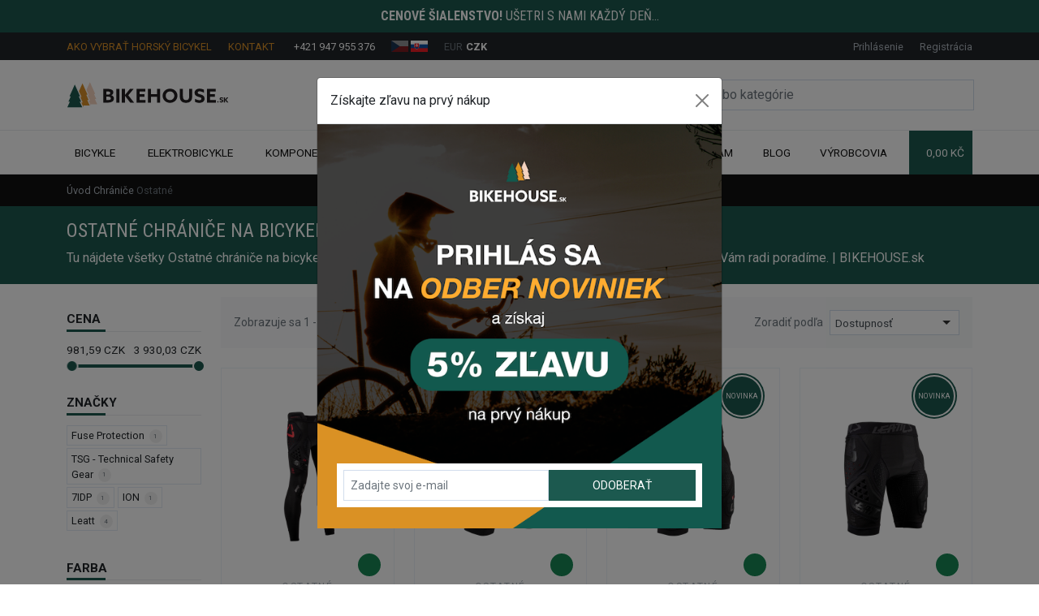

--- FILE ---
content_type: text/html; charset=utf-8
request_url: https://www.bikehouse.sk/ostatne-chranice-na-bicykel
body_size: 21454
content:
<!DOCTYPE html>
<html lang="sk" data-default-lang="sk" data-session-type="crawler" dir="ltr">
<head>
    <meta charset="UTF-8">
    <meta name="viewport" content="width=device-width,initial-scale=1">
    <meta name="format-detection" content="telephone=no">
    <meta name="robots" content="index,follow">
    <link rel="alternate" hreflang="x-default" href="https://www.bikehouse.sk/ostatne-chranice-na-bicykel">
    <link rel="alternate" hreflang="cs" href="https://www.bikehouse.sk/cs/ostatni-chranice-na-kolo">
    <link rel="alternate" hreflang="sk" href="https://www.bikehouse.sk/ostatne-chranice-na-bicykel">
    <title>Ostatné chrániče na bicykel | BIKEHOUSE.sk</title>
    <meta name="description" content="Tu nájdete všetko Ostatné chrániče na bicykel.✓ Veľký výber kvalitných značiek na Slovensku za super ceny. ✓ So správnym výberom Vám radi poradíme.">
    <meta name="keywords" content="mtb">
    <meta property="og:url" content="https://www.bikehouse.sk/ostatne-chranice-na-bicykel">
    <meta property="og:type" content="website">
    <meta property="og:site_name" content="BIKEHOUSE.sk">
    <meta property="og:title" content="Ostatné chrániče na bicykel | BIKEHOUSE.sk">
    <meta property="og:description" content="Tu nájdete všetko Ostatné chrániče na bicykel.✓ Veľký výber kvalitných značiek na Slovensku za super ceny. ✓ So správnym výberom Vám radi poradíme.">
    <meta property="og:image" content="https://www.bikehouse.sk/img/uploads/product-category/2023/01/2c35c5f8-9c46-402f-95fc-a1c0ce1f7896/ostatne-mtb.png">
    <link rel="preconnect" href="https://fonts.gstatic.com/" crossorigin>
    <link rel="stylesheet" href="https://fonts.googleapis.com/css?family=IBM Plex Sans:300,400,700,900&display=swap&subset=latin-ext">
    <style>
        :root {
            --font-title: "IBM Plex Sans";--font-text: "IBM Plex Sans";--color-primary: #0099FF;--color-secondary: #1C594F;--text-color: #111111;--text-color-muted: #6c757d;--text-color-primary: #0099FF;--text-color-secondary: #0d5db4;--background-color: #ffffff;--background-image: url("");--background-image-position: top;--background-image-repeat: no-repeat;--background-image-fixed: scroll;--footer-background-color: #111111;--menu-background-color: #0f6dd4;--menu-text-color: #ffffff;--mobile-menu-background-color: #0f6dd4;--mobile-menu-text-color: #ffffff;--menu-height: 3rem;--menu-font-size: 1rem;--button-background-color: #0099FF;--button-background-color-active: #0099FF;--button-text-color: #ffffff;--button-text-color-active: #ffffff;--button-radius: 0.25rem;--button-border-size: 0rem;--button-border-color: transparent;--button-border-color-active: transparent;--product-button-background-color-detail: #1C594F;--product-button-background-color-detail-active: #10322d;--product-button-text-color-detail: #ffffff;--product-button-background-color-buy: #32ad24;--product-button-background-color-buy-active: #26831b;--product-button-text-color-buy: #ffffff;--product-badge-radius: 0.25rem;--product-badge-color-new: #0f6dd4;--product-badge-text-color-new: #ffffff;--product-badge-color-discount: #d61900;--product-badge-text-color-discount: #ffffff;--product-badge-color-percentage: #fff032;--product-badge-text-color-percentage: #000000;--product-list-gutter-size: 1.5rem;--product-image-size: 100%;--block-radius: 0.25rem;--block-border-size: 1px;--block-border-color: #00000010;--form-control-border-size: 1px;--form-control-border-color: #00000030;--form-control-border-color-active: #184C43;--form-control-radius: 0.25rem;
        }
    </style>
    <link rel="stylesheet" href="/css/bikehouse.css?tag=1724313976">
    <link rel="canonical" href="https://www.bikehouse.sk/ostatne-chranice-na-bicykel">
    <link rel="icon" type="image/png" href="/img/thumbs/9cedfb9b-5fc3-481e-93aa-5fa4c06dfa3e/bikehouse-icon-16x16.webp" sizes="16x16">
    <link rel="icon" type="image/png" href="/img/thumbs/9cedfb9b-5fc3-481e-93aa-5fa4c06dfa3e/bikehouse-icon-32x32.webp" sizes="32x32">
    <link rel="icon" type="image/png" href="/img/thumbs/9cedfb9b-5fc3-481e-93aa-5fa4c06dfa3e/bikehouse-icon-48x48.webp" sizes="48x48">
    <link rel="icon" type="image/png" href="/img/thumbs/9cedfb9b-5fc3-481e-93aa-5fa4c06dfa3e/bikehouse-icon-96x96.webp" sizes="96x96">
    <link rel="icon" type="image/png" href="/img/thumbs/9cedfb9b-5fc3-481e-93aa-5fa4c06dfa3e/bikehouse-icon-192x192.webp" sizes="192x192">
    <link rel="icon" type="image/png" href="/img/thumbs/9cedfb9b-5fc3-481e-93aa-5fa4c06dfa3e/bikehouse-icon-256x256.webp" sizes="256x256">
        <meta name="google-site-verification" content="sgrO1cYq28oc5HQ30ncrgeMr2Gzj6QhtP_NPpWu4mOQ" />
<meta name="google-site-verification" content="xENSKKyyVRcY1j_4NQY8QUrc1vWYSHHyIdXpv3JNah0" />
<style>
  button[data-bs-target="#delivery"] {
    display: none!important;
  }
  
  .badge-christmas {
    display: none!important;
  }
  
.article a {
    color: #d99028;
    text-decoration: underline;
}

.article h3 {
    font-size: calc(1.05rem + 0.6vw);
}

.article h4 {
    font-size: calc(0.95rem + 0.6vw);
}

.article li {
    padding-bottom: 15px;
}

.category-long-description a {
    color: #d99028;
    text-decoration: underline;
}

.category-long-description h3 {
    font-size: calc(1.05rem + 0.6vw);
}

.category-long-description h4 {
    font-size: calc(0.95rem + 0.6vw);
}

.category-long-description li {
    padding-bottom: 15px;
}
  
  .cta-btn-cw {
  padding: 0.8rem 1.5rem;
  color: #fff !important;
  background-color: #1c594f;
  border: none;
  cursor: pointer;
  text-decoration: none !important;
  display: inline-block;
  text-align: center;
  max-width: 100%; 
  transition: background-color 0.3s ease;
}

.w200 { width: 200px; }
.w300 { width: 300px; }
.w400 { width: 400px; }
.w500 { width: 500px; }
.w600 { width: 600px; }
.wfw { width: 100%; }


.cta-btn-cw:hover {
  background-color: #12423a;
}

</style>
</head>
<body data-domain="www.bikehouse.sk" data-presenter="ProductCatalog" data-action="category" data-content-id="01846702-e5dd-a9d7-afe7-ed8c6466ddc3">

<div class="ajax-spinner" id="ajax-spinner"><div class="lds-roller"><div></div><div></div><div></div><div></div><div></div><div></div><div></div><div></div></div></div>
<div class="site" itemscope itemtype="https://schema.org/WebSite">
    <meta itemprop="headline" content="Ostatné chrániče na bicykel">
    <meta itemprop="url" content="https://www.bikehouse.sk">
    <meta itemprop="text" content="Tu nájdete všetky Ostatné chrániče na bicykel. Veľký výber kvalitných značiek za super ceny. So správnym výberom Vám radi poradíme. | BIKEHOUSE.sk">
<header>
    <div class="header-top">
        <a href="/akcie"><div class="bg-primary py-2 text-white text-center font-special text-uppercase translation-inline"><p><strong>Cenové šialenstvo!</strong> Ušetri s nami každý deň...</p></div></a>
        <div class="header-topbar">
            <div class="container">
                <div class="d-flex justify-content-between">
                    <div>
                        <ul>
                            <li>
                                <a class="d-none d-lg-inline-block text-uppercase text-primary me-3" href="/blog/ako-vybrat-najlepsi-horsky-bicykel">Ako vybrať horský bicykel</a>
                                <a class="d-none d-lg-inline-block text-uppercase text-primary me-3" href="/kontakt">Kontakt</a>
                                <span class="d-inline-block">
                                    <span class="iconify fs-6 text-primary me-1" data-icon="carbon:phone-filled" data-inline="false"></span>
                                    <a class="text-white" href="tel:+421947955376">+421 947 955 376</a>
                                </span>
                            </li>
                            <li class="locales" id="snippet--languageSwitch">
                                <a href="/cs/ostatni-chranice-na-kolo">
                                    <img height="14" src="/assets/admin/img/langs/cs.svg" alt="Czech" title="Czech" class="inactive">
                                </a>
                                <a href="/ostatne-chranice-na-bicykel">
                                    <img height="14" src="/assets/admin/img/langs/sk.svg" alt="Slovak" title="Slovak">
                                </a>
                            </li>
                            <li>
                                <a href="/ostatne-chranice-na-bicykel?currencyCode=EUR&amp;do=changeCurrency" class="text-muted">EUR</a>
                                <a href="/ostatne-chranice-na-bicykel?currencyCode=CZK&amp;do=changeCurrency" class="text-white fw-bold">CZK</a>
                            </li>
                        </ul>
                    </div>
                    <div id="snippet--headerCustomerArea">
                        <ul>
                            <li>
                                <a data-bs-toggle="modal" data-bs-target="#sign-in-modal" href="#">Prihlásenie</a>
                            </li>
                            <li>
                                <a data-bs-toggle="modal" data-bs-target="#sign-up-modal" href="#">Registrácia</a>
                            </li>
                        </ul>
                    </div>
                </div>
            </div>
        </div>
        <div class="container">
            <div class="d-xl-flex justify-content-between align-items-center py-xl-4">
                <div class="d-none d-xl-block">
                    <a href="https://www.bikehouse.sk">
                            <img class="header-logo" width="180" src="/img/uploads/system/2022/11/8461ae85-6367-4eaa-bbe4-574ee0dc1614/bikehouse-logo.svg" alt="BIKEHOUSE.sk logo">
                    </a>
                </div>
                <div class="header-search collapse" id="navbarSearch">
<form class="d-flex search-form" action="/vyhladavanie" itemscope itemprop="potentialAction" itemtype="https://schema.org/SearchAction">
    <meta itemprop="target" content="https://www.bikehouse.sk/vyhladavanie?query={query}">
    <div class="input-group">
        <input class="form-control" type="search" name="query" autocomplete="off" placeholder="Vyhľadávajte produkty alebo kategórie"  itemprop="query-input">
        <button class="btn btn-outline-primary" type="submit" aria-label="Search">
            <span class="iconify fs-5" data-icon="bx:bx-search" data-inline="false"></span>
        </button>
        <button class="btn btn-outline-primary search-hide" type="button" data-bs-toggle="collapse" data-bs-target="#navbarSearch">
            <span class="iconify fs-5" data-icon="bi:x" data-inline="false"></span>
        </button>
    </div>
    <div class="search-results"></div>
</form>
                </div>
            </div>
        </div>
    </div>
    <div class="header-nav">
        <div class="header-sticky">
            <div class="container">
                <nav class="navbar navbar-light navbar-expand-xl navbar-top">
                    <div>
                        <button class="navbar-toggler" type="button" data-bs-toggle="collapse" data-bs-target="#navbarSupportedContent" aria-controls="navbarSupportedContent" aria-expanded="false" aria-label="Toggle navigation">
                            <span class="iconify fs-4" data-icon="cil:menu" data-inline="false"></span>
                        </button>
                        <a class="navbar-brand d-xl-none" href="https://www.bikehouse.sk">
                                <img src="/img/uploads/system/2022/11/8461ae85-6367-4eaa-bbe4-574ee0dc1614/bikehouse-logo.svg" alt="BIKEHOUSE.sk logo">
                        </a>
                    </div>

                    <div class="d-flex">
                        <button class="navbar-toggler navbar-search" type="button" data-bs-toggle="collapse" data-bs-target="#navbarSearch" aria-controls="navbarSearch" aria-expanded="false" aria-label="Toggle search">
                            <span class="iconify fs-4" data-icon="bx:bx-search" data-inline="false"></span>
                        </button>

                        <div class="navbar-toggler basket" data-bs-toggle="modal" data-bs-target="#basket-modal" id="snippet--basketMobile">
                            <div class="d-flex align-items-center">
                                <span class="iconify fs-5 me-2" data-icon="feather:shopping-cart" data-inline="false"></span>
                                <div class="basket-quantity d-inline-block d-sm-none">0</div>
                                <div class="d-flex flex-column basket-label">
                                    <div>Košík</div>
                                </div>
                            </div>
                        </div>
                    </div>

                    <div class="collapse navbar-collapse mw-100" id="navbarSupportedContent">
                        <ul class="navbar-nav d-flex justify-content-between w-100">
                                        <li class="nav-item dropdown">
                                            <a class="nav-link dropdown-toggle d-flex align-items-center" role="button" href="/bicykle">
                                                Bicykle
                                                <span class="iconify text-black-50 ms-1 d-none d-xl-inline" data-icon="carbon:chevron-down" data-inline="false"></span>
                                            </a>
                                            <a class="mobile-dropdown d-xl-none" href="#" id="navbarDropdown" data-bs-toggle="dropdown" aria-haspopup="true" aria-expanded="false" role="button">
                                                <span class="iconify text-black-50 fs-3" data-icon="bi:plus" data-inline="false"></span>
                                            </a>
                                            <div class="dropdown-menu mega-menu pb-4" aria-labelledby="navbarDropdown">
                                                <div class="row gx-0">
                                                    <div class="col-xl-5">
                                                        <div class="px-4 pe-xl-0 mt-3">
                                                            <div class="w-100 category-badge-lg d-block mb-2 badge badge-main badge-image bg-white text-start" style="background-image: url(\/img\/thumbs\/834c1701-9c44-4626-a7ab-dff7b88154fb\/horske-bicykle-3-300x0\.webp)">
                                                                <a class="d-inline-block  fs-5 fw-bold font-special" href="/horske-bicykle">Horské bicykle</a>
                                                                <div class="d-block d-sm-flex flex-sm-row justify-content-start pt-1">
                                                                        <div class="d-block d-sm-inline-block">
                                                                            <a class="d-inline-block w-auto mb-1 mb-sm-0 text-start small badge bg-dark text-white me-1" href="/hardtail-bicykle">Pevné / Hardtail</a>
                                                                        </div>
                                                                        <div class="d-block d-sm-inline-block">
                                                                            <a class="d-inline-block w-auto mb-1 mb-sm-0 text-start small badge bg-dark text-white me-1" href="/celoodpruzene-horske-bicykle">Celoodpružené</a>
                                                                        </div>
                                                                        <div class="d-block d-sm-inline-block">
                                                                            <a class="d-inline-block w-auto mb-1 mb-sm-0 text-start small badge bg-dark text-white me-1" href="/damske-horske-bicykle">Dámske</a>
                                                                        </div>
                                                                </div>
                                                            </div>
                                                            <div class="w-100 category-badge-lg d-block mb-2 badge badge-main badge-image bg-white text-start" style="background-image: url(\/img\/thumbs\/3f124e37-fe9e-4c65-a725-b2115c5ee9b3\/trekingove-krosove-bicykle-1-300x0\.webp)">
                                                                <a class="d-inline-block mobile-smaller-font fs-5 fw-bold font-special" href="/trekingove-crossove-bicykle">Trekingové / Crossové bicykle</a>
                                                                <div class="d-block d-sm-flex flex-sm-row justify-content-start pt-1">
                                                                        <div class="d-block d-sm-inline-block">
                                                                            <a class="d-inline-block w-auto mb-1 mb-sm-0 text-start small badge bg-dark text-white me-1" href="/panske-trekingove-bicykle">Pánske</a>
                                                                        </div>
                                                                        <div class="d-block d-sm-inline-block">
                                                                            <a class="d-inline-block w-auto mb-1 mb-sm-0 text-start small badge bg-dark text-white me-1" href="/damske-trekingove-bicykle">Dámske</a>
                                                                        </div>
                                                                </div>
                                                            </div>
                                                        </div>
                                                    </div>
                                                    <div class="col-xl-7">
                                                        <div class="px-4 mt-3">
                                                            <div class="row">
                                                                    <div class="col-md-6">
                                                                            <a class="d-flex justify-content-between align-items-center badge badge-main mb-2 bg-white text-start" href="/mestske-bicykle">
                                                                                <span>Mestské bicykle</span>
                                                                                <div>
                                                                                    <img class="img-lg" src="/img/thumbs/3f172276-a0c1-478f-8a2a-a0ce5c82194d/mestsky-bicykel-ctm-stamp-700c-2024-300x0.webp" alt="Mestské bicykle">
                                                                                    <i class="iconify" data-icon="carbon:arrow-right"></i>
                                                                                </div>
                                                                            </a>
                                                                    </div>
                                                                    <div class="col-md-6">
                                                                            <a class="d-flex justify-content-between align-items-center badge badge-main mb-2 bg-white text-start" href="/cestne-bicykle">
                                                                                <span>Cestné bicykle</span>
                                                                                <div>
                                                                                    <img class="img-lg" src="/img/thumbs/17b233c2-6eb5-4b35-985c-6a6f96b81800/cestne-bicykle-1-300x0.webp" alt="Cestné bicykle">
                                                                                    <i class="iconify" data-icon="carbon:arrow-right"></i>
                                                                                </div>
                                                                            </a>
                                                                    </div>
                                                                    <div class="col-md-6">
                                                                            <a class="d-flex justify-content-between align-items-center badge badge-main mb-2 bg-white text-start" href="/gravel-bicykle">
                                                                                <span>Gravel bicykle</span>
                                                                                <div>
                                                                                    <img class="img-lg" src="/img/thumbs/8d76dc75-29c1-4154-aaa7-25446f5540a4/gravel-bicykle-300x0.webp" alt="Gravel bicykle">
                                                                                    <i class="iconify" data-icon="carbon:arrow-right"></i>
                                                                                </div>
                                                                            </a>
                                                                    </div>
                                                                    <div class="col-md-6">
                                                                            <a class="d-flex justify-content-between align-items-center badge badge-main mb-2 bg-white text-start" href="/detske-horske-bicykle">
                                                                                <span>Detské bicykle</span>
                                                                                <div>
                                                                                    <img class="img-lg" src="/img/thumbs/ea9775ed-f5f7-4134-b70a-3567cbbde633/detske-bicykle-1-300x0.webp" alt="Detské bicykle">
                                                                                    <i class="iconify" data-icon="carbon:arrow-right"></i>
                                                                                </div>
                                                                            </a>
                                                                    </div>
                                                                    <div class="col-md-6">
                                                                            <a class="d-flex justify-content-between align-items-center badge badge-main mb-2 bg-white text-start" href="/dirt-bicykle">
                                                                                <span>Dirt bicykle</span>
                                                                                <div>
                                                                                    <img class="img-lg" src="/img/thumbs/9e2e0b00-6621-43af-af33-f05a4e4f4d82/dirt-bicykle-5-300x0.webp" alt="Dirt bicykle">
                                                                                    <i class="iconify" data-icon="carbon:arrow-right"></i>
                                                                                </div>
                                                                            </a>
                                                                    </div>
                                                                    <div class="col-md-6">
                                                                            <a href="https://www.bmxshop.sk/" target="_blank" class="d-flex justify-content-between align-items-center badge badge-main mb-2 bg-white text-start">
                                                                                <span>BMX bicykle</span>
                                                                                <div>
                                                                                    <img class="img-lg" src="/img/thumbs/f972cda3-281b-4fd3-9c0b-25ae5805a8d2/bmx-bicykle-1-300x0.webp" alt="BMX bicykle">
                                                                                    <i class="iconify" data-icon="carbon:arrow-right"></i>
                                                                                </div>
                                                                            </a>
                                                                    </div>
                                                                    <div class="col-md-6">
                                                                            <a class="d-flex justify-content-between align-items-center badge badge-main mb-2 bg-white text-start" href="/cargo-bicykle">
                                                                                <span>Cargo bicykle</span>
                                                                                <div>
                                                                                    <img class="img-lg" src="/img/thumbs/92fcfa5c-fe6d-48cf-825b-0aa71c305fc6/cargo-bicykle-bikehouse-2-300x0.webp" alt="Cargo bicykle">
                                                                                    <i class="iconify" data-icon="carbon:arrow-right"></i>
                                                                                </div>
                                                                            </a>
                                                                    </div>
                                                                    <div class="col-md-6">
                                                                            <a class="d-flex justify-content-between align-items-center badge badge-main mb-2 bg-white text-start" href="/vypredaj-bicyklov">
                                                                                <span>Výpredaj bicyklov</span>
                                                                                <div>
                                                                                    <img class="img-lg" src="/img/thumbs/ed43a981-5024-4d0d-89d5-dae2e69086a2/vypredaj-bicyklov-bikehouse-300x0.webp" alt="Výpredaj bicyklov">
                                                                                    <i class="iconify" data-icon="carbon:arrow-right"></i>
                                                                                </div>
                                                                            </a>
                                                                    </div>
                                                            </div>
                                                        </div>
                                                    </div>
                                                </div>
                                            </div>
                                        </li>
                                        <li class="nav-item dropdown">
                                            <a class="nav-link dropdown-toggle d-flex align-items-center" role="button" href="/elektrobicykle">
                                                Elektrobicykle
                                                <span class="iconify text-black-50 ms-1 d-none d-xl-inline" data-icon="carbon:chevron-down" data-inline="false"></span>
                                            </a>
                                            <a class="mobile-dropdown d-xl-none" href="#" id="navbarDropdown" data-bs-toggle="dropdown" aria-haspopup="true" aria-expanded="false" role="button">
                                                <span class="iconify text-black-50 fs-3" data-icon="bi:plus" data-inline="false"></span>
                                            </a>
                                            <div class="dropdown-menu mega-menu pb-4" aria-labelledby="navbarDropdown">
                                                <div class="row gx-0">
                                                    <div class="col-xl-5">
                                                        <div class="px-4 pe-xl-0 mt-3">
                                                            <div class="w-100 category-badge-lg d-block mb-2 badge badge-main badge-image bg-white text-start" style="background-image: url(\/img\/thumbs\/7c415e5d-2841-47f0-a490-f355b92a4484\/horske-elektrobicykle-celoodpruzene-300x0\.webp)">
                                                                <a class="d-inline-block  fs-5 fw-bold font-special" href="/horske-elektrobicykle">Horské elektrobicykle</a>
                                                                <div class="d-block d-sm-flex flex-sm-row justify-content-start pt-1">
                                                                        <div class="d-block d-sm-inline-block">
                                                                            <a class="d-inline-block w-auto mb-1 mb-sm-0 text-start small badge bg-dark text-white me-1" href="/hardtail-elektrobicykle">Pevné / Hardtail</a>
                                                                        </div>
                                                                        <div class="d-block d-sm-inline-block">
                                                                            <a class="d-inline-block w-auto mb-1 mb-sm-0 text-start small badge bg-dark text-white me-1" href="/celoodpruzene-horske-elektrobicykle">Celoodpružené</a>
                                                                        </div>
                                                                        <div class="d-block d-sm-inline-block">
                                                                            <a class="d-inline-block w-auto mb-1 mb-sm-0 text-start small badge bg-dark text-white me-1" href="/damske-horske-elektrobicykle">Dámske</a>
                                                                        </div>
                                                                </div>
                                                            </div>
                                                            <div class="w-100 category-badge-lg d-block mb-2 badge badge-main badge-image bg-white text-start" style="background-image: url(\/img\/thumbs\/55cc7dbf-2b14-4887-a735-5b008b8e92be\/trekingove-krosove-elektrobicykle-300x0\.webp)">
                                                                <a class="d-inline-block mobile-smaller-font fs-5 fw-bold font-special" href="/trekingove-crossove-elektrobicykle">Trekingové / Crossové elektrobicykle</a>
                                                                <div class="d-block d-sm-flex flex-sm-row justify-content-start pt-1">
                                                                        <div class="d-block d-sm-inline-block">
                                                                            <a class="d-inline-block w-auto mb-1 mb-sm-0 text-start small badge bg-dark text-white me-1" href="/panske-trekingove-elektrobicykle">Pánske</a>
                                                                        </div>
                                                                        <div class="d-block d-sm-inline-block">
                                                                            <a class="d-inline-block w-auto mb-1 mb-sm-0 text-start small badge bg-dark text-white me-1" href="/damske-trekingove-elektrobicykle">Dámske</a>
                                                                        </div>
                                                                </div>
                                                            </div>
                                                        </div>
                                                    </div>
                                                    <div class="col-xl-7">
                                                        <div class="px-4 mt-3">
                                                            <div class="row">
                                                                    <div class="col-md-6">
                                                                            <a class="d-flex justify-content-between align-items-center badge badge-main mb-2 bg-white text-start" href="/mestske-elektrobicykle">
                                                                                <span>Mestské elektrobicykle</span>
                                                                                <div>
                                                                                    <img class="img-lg" src="/img/thumbs/db4bc48d-433f-4696-abc3-feb2bcdefa9d/mestske-elektrobicykle-1-300x0.webp" alt="Mestské elektrobicykle">
                                                                                    <i class="iconify" data-icon="carbon:arrow-right"></i>
                                                                                </div>
                                                                            </a>
                                                                    </div>
                                                                    <div class="col-md-6">
                                                                            <a class="d-flex justify-content-between align-items-center badge badge-main mb-2 bg-white text-start" href="/gravel-elektrobicykle">
                                                                                <span>Gravel elektrobicykle</span>
                                                                                <div>
                                                                                    <img class="img-lg" src="/img/thumbs/8ffa9332-f168-4173-ae7c-d5ad2bc68199/gravel-elektrobicykle-bikehouse-300x0.webp" alt="Gravel elektrobicykle">
                                                                                    <i class="iconify" data-icon="carbon:arrow-right"></i>
                                                                                </div>
                                                                            </a>
                                                                    </div>
                                                                    <div class="col-md-6">
                                                                            <a class="d-flex justify-content-between align-items-center badge badge-main mb-2 bg-white text-start" href="/cestne-elektrobicykle">
                                                                                <span>Cestné elektrobicykle</span>
                                                                                <div>
                                                                                    <img class="img-lg" src="/img/thumbs/a04d7f6c-adcc-4ac7-82c5-1de3ba8d5605/cestne-elektrobicykle-bikehouse-300x0.webp" alt="Cestné elektrobicykle">
                                                                                    <i class="iconify" data-icon="carbon:arrow-right"></i>
                                                                                </div>
                                                                            </a>
                                                                    </div>
                                                                    <div class="col-md-6">
                                                                            <a class="d-flex justify-content-between align-items-center badge badge-main mb-2 bg-white text-start" href="/detske-elektrobicykle">
                                                                                <span>Detské elektrobicykle</span>
                                                                                <div>
                                                                                    <img class="img-lg" src="/img/thumbs/4828e311-7a29-49c1-8ae6-04511a521839/detske-elektrobicykle-300x0.webp" alt="Detské elektrobicykle">
                                                                                    <i class="iconify" data-icon="carbon:arrow-right"></i>
                                                                                </div>
                                                                            </a>
                                                                    </div>
                                                                    <div class="col-md-6">
                                                                            <a class="d-flex justify-content-between align-items-center badge badge-main mb-2 bg-white text-start" href="/elektrobicykle-podla-ceny">
                                                                                <span>Elektrobicykle podľa ceny</span>
                                                                                <div>
                                                                                    <img class="img-lg" src="/img/thumbs/926de47e-5991-4124-8b24-a7a45715982d/elektrobicykle-podla-ceny-bikehouse-4-300x0.webp" alt="Elektrobicykle podľa ceny">
                                                                                    <i class="iconify" data-icon="carbon:arrow-right"></i>
                                                                                </div>
                                                                            </a>
                                                                    </div>
                                                                    <div class="col-md-6">
                                                                            <a class="d-flex justify-content-between align-items-center badge badge-main mb-2 bg-white text-start" href="/elektrobicykle-podla-velkosti">
                                                                                <span>Elektrobicykle podľa veľkosti</span>
                                                                                <div>
                                                                                    <img class="img-lg" src="/img/thumbs/811aef04-570d-4b78-8695-6ff90f7ab77d/elektrobicykle-podla-ceny-bikehouse-3-300x0.webp" alt="Elektrobicykle podľa veľkosti">
                                                                                    <i class="iconify" data-icon="carbon:arrow-right"></i>
                                                                                </div>
                                                                            </a>
                                                                    </div>
                                                                    <div class="col-md-6">
                                                                            <a class="d-flex justify-content-between align-items-center badge badge-main mb-2 bg-white text-start" href="/elektrobicykle-podla-znacky">
                                                                                <span>Elektrobicykle podľa značky</span>
                                                                                <div>
                                                                                    <img class="img-lg" src="/img/thumbs/9abc05e6-a30e-432f-8b2b-7e3323214100/elektrobicykle-podla-ceny-bikehouse-2-300x0.webp" alt="Elektrobicykle podľa značky">
                                                                                    <i class="iconify" data-icon="carbon:arrow-right"></i>
                                                                                </div>
                                                                            </a>
                                                                    </div>
                                                                    <div class="col-md-6">
                                                                            <a class="d-flex justify-content-between align-items-center badge badge-main mb-2 bg-white text-start" href="/vypredaj-elektrobicyklov">
                                                                                <span>Výpredaj elektrobicyklov</span>
                                                                                <div>
                                                                                    <img class="img-lg" src="/img/thumbs/58b64154-c5b1-4de0-ae20-9f3fb63f3a3c/vypredaj-elektrobicyklov-bikehouse-2-300x0.webp" alt="Výpredaj elektrobicyklov">
                                                                                    <i class="iconify" data-icon="carbon:arrow-right"></i>
                                                                                </div>
                                                                            </a>
                                                                    </div>
                                                            </div>
                                                        </div>
                                                    </div>
                                                </div>
                                            </div>
                                        </li>
                                        <li class="nav-item dropdown">
                                            <a class="nav-link dropdown-toggle d-flex align-items-center" role="button" href="/komponenty-na-bicykel">
                                                Komponenty
                                                <span class="iconify text-black-50 ms-1 d-none d-xl-inline" data-icon="carbon:chevron-down" data-inline="false"></span>
                                            </a>
                                            <a class="mobile-dropdown dropdown-toggle-multi d-xl-none" aria-label="Dropdown menu toggle" href="#">
                                                <span class="iconify text-black-50 fs-3" data-icon="bi:plus" data-inline="false"></span>
                                            </a>
                                            <div class="dropdown-menu mega-menu pb-3 pt-3 px-4" aria-labelledby="navbarDropdown">
                                                <div class="row">
                                                        <div  class="col-6 col-md-6 col-lg-4 text-center category">
                                                                <div class="dropdown mb-2">
                                                                    <a class="w-100 d-inline-block badge bg-dark text-start p-0" href="/ramy-na-bicykel">
                                                                        <img src="/img/thumbs/5e8ae38d-b43e-46c0-8b07-fc1dbc87c89a/ramy-mtb-100x0.webp" alt="Rámy" width="40" height="40">
                                                                        <span class="d-inline-block ms-2 my-1">Rámy</span>
                                                                    </a>
                                                                        <a class="dropdown-toggle-multi" aria-label="Dropdown menu toggle" href="#">
                                                                            <span class="iconify text-white fs-3 opacity-1" data-icon="bi:plus" data-inline="false"></span>
                                                                        </a>
                                                                        <div class="dropdown-menu dropdown-submenu position-relative pb-2 mt-1" aria-labelledby="navbarDropdown">
                                                                                <div class="dropdown mb-1">
                                                                                    <a class="d-block text-start small badge bg-dark mb-1" href="/celoodpruzene-ramy">Celoodpružené</a>
                                                                                </div>
                                                                                <div class="dropdown mb-1">
                                                                                    <a class="d-block text-start small badge bg-dark mb-1" href="/hardtail-ramy">Hardtail</a>
                                                                                </div>
                                                                                <div class="dropdown mb-1">
                                                                                    <a class="d-block text-start small badge bg-dark mb-1" href="/prislusenstvo-k-ramom-na-bicykel">Príslušenstvo k rámom</a>
                                                                                </div>
                                                                        </div>
                                                                </div>
                                                                <div class="dropdown mb-2">
                                                                    <a class="w-100 d-inline-block badge bg-dark text-start p-0" href="/gripy-omotavky-koncovky">
                                                                        <img src="/img/thumbs/910f8ad7-386b-499f-a772-2c1112815380/gripy-omotavky-koncovky-mtb-100x0.webp" alt="Gripy, omotávky a koncovky" width="40" height="40">
                                                                        <span class="d-inline-block ms-2 my-1">Gripy, omotávky a koncovky</span>
                                                                    </a>
                                                                        <a class="dropdown-toggle-multi" aria-label="Dropdown menu toggle" href="#">
                                                                            <span class="iconify text-white fs-3 opacity-1" data-icon="bi:plus" data-inline="false"></span>
                                                                        </a>
                                                                        <div class="dropdown-menu dropdown-submenu position-relative pb-2 mt-1" aria-labelledby="navbarDropdown">
                                                                                <div class="dropdown mb-1">
                                                                                    <a class="d-block text-start small badge bg-dark mb-1" href="/gripy-na-bicykel">Gripy</a>
                                                                                        <a class="dropdown-toggle-multi" aria-label="Dropdown menu toggle" href="#">
                                                                                            <span class="iconify text-white fs-4 opacity-1" data-icon="bi:plus" data-inline="false"></span>
                                                                                        </a>
                                                                                        <div class="dropdown-menu dropdown-submenu position-relative pb-2 mt-1" aria-labelledby="navbarDropdown">
                                                                                            <a class="d-block text-start small badge bg-dark mb-1" href="/gripy-s-objimkou">Gripy s objímkou</a>
                                                                                            <a class="d-block text-start small badge bg-dark mb-1" href="/gripy-bez-objimky">Gripy bez objímky</a>
                                                                                            <a class="d-block text-start small badge bg-dark mb-1" href="/gumove-gripy">Gumové gripy</a>
                                                                                            <a class="d-block text-start small badge bg-dark mb-1" href="/penove-gripy">Penové gripy</a>
                                                                                            <a class="d-block text-start small badge bg-dark mb-1" href="/silikonove-gripy">Silikónové gripy</a>
                                                                                            <a class="d-block text-start small badge bg-dark mb-1" href="/ergonomicke-gripy">Ergonomické gripy</a>
                                                                                            <a class="d-block text-start small badge bg-dark mb-1" href="/gripy-na-detsky-bicykel">Gripy na detský bicykel</a>
                                                                                        </div>
                                                                                </div>
                                                                                <div class="dropdown mb-1">
                                                                                    <a class="d-block text-start small badge bg-dark mb-1" href="/koncovky-na-bicykel">Koncovky</a>
                                                                                </div>
                                                                                <div class="dropdown mb-1">
                                                                                    <a class="d-block text-start small badge bg-dark mb-1" href="/omotavky-na-bicykel">Omotávky</a>
                                                                                </div>
                                                                                <div class="dropdown mb-1">
                                                                                    <a class="d-block text-start small badge bg-dark mb-1" href="/rohy-na-bicykel">Rohy</a>
                                                                                </div>
                                                                        </div>
                                                                </div>
                                                                <div class="dropdown mb-2">
                                                                    <a class="w-100 d-inline-block badge bg-dark text-start p-0" href="/hlavove-zlozenia-na-bicykel">
                                                                        <img src="/img/thumbs/c5e3c7a6-9fb9-460f-9616-181e7268a441/hlavove-zlozenia-mtb-100x0.webp" alt="Hlavové zloženia" width="40" height="40">
                                                                        <span class="d-inline-block ms-2 my-1">Hlavové zloženia</span>
                                                                    </a>
                                                                        <a class="dropdown-toggle-multi" aria-label="Dropdown menu toggle" href="#">
                                                                            <span class="iconify text-white fs-3 opacity-1" data-icon="bi:plus" data-inline="false"></span>
                                                                        </a>
                                                                        <div class="dropdown-menu dropdown-submenu position-relative pb-2 mt-1" aria-labelledby="navbarDropdown">
                                                                                <div class="dropdown mb-1">
                                                                                    <a class="d-block text-start small badge bg-dark mb-1" href="/integrovane-hlavove-zlozenia">Integrované</a>
                                                                                </div>
                                                                                <div class="dropdown mb-1">
                                                                                    <a class="d-block text-start small badge bg-dark mb-1" href="/semi-integrovane-hlavove-zlozenia">Semi integrované</a>
                                                                                </div>
                                                                                <div class="dropdown mb-1">
                                                                                    <a class="d-block text-start small badge bg-dark mb-1" href="/neintegrovane-hlavove-zlozenia">Neintegrované</a>
                                                                                </div>
                                                                                <div class="dropdown mb-1">
                                                                                    <a class="d-block text-start small badge bg-dark mb-1" href="/loziska-hlavoveho-zlozenia">Ložiská</a>
                                                                                </div>
                                                                                <div class="dropdown mb-1">
                                                                                    <a class="d-block text-start small badge bg-dark mb-1" href="/hlavove-zlozenia-prislusenstvo">Príslušenstvo</a>
                                                                                </div>
                                                                        </div>
                                                                </div>
                                                                <div class="dropdown mb-2">
                                                                    <a class="w-100 d-inline-block badge bg-dark text-start p-0" href="/pohon">
                                                                        <img src="/img/thumbs/d6a94d6c-16c5-4228-99b7-920c7d5254ee/pohon-mtb-100x0.webp" alt="Pohon" width="40" height="40">
                                                                        <span class="d-inline-block ms-2 my-1">Pohon</span>
                                                                    </a>
                                                                        <a class="dropdown-toggle-multi" aria-label="Dropdown menu toggle" href="#">
                                                                            <span class="iconify text-white fs-3 opacity-1" data-icon="bi:plus" data-inline="false"></span>
                                                                        </a>
                                                                        <div class="dropdown-menu dropdown-submenu position-relative pb-2 mt-1" aria-labelledby="navbarDropdown">
                                                                                <div class="dropdown mb-1">
                                                                                    <a class="d-block text-start small badge bg-dark mb-1" href="/kluky-na-bicykel">Kľuky</a>
                                                                                </div>
                                                                                <div class="dropdown mb-1">
                                                                                    <a class="d-block text-start small badge bg-dark mb-1" href="/prevodniky-na-bicykel">Prevodníky</a>
                                                                                </div>
                                                                                <div class="dropdown mb-1">
                                                                                    <a class="d-block text-start small badge bg-dark mb-1" href="/retaze-na-bicykel">Reťaze</a>
                                                                                        <a class="dropdown-toggle-multi" aria-label="Dropdown menu toggle" href="#">
                                                                                            <span class="iconify text-white fs-4 opacity-1" data-icon="bi:plus" data-inline="false"></span>
                                                                                        </a>
                                                                                        <div class="dropdown-menu dropdown-submenu position-relative pb-2 mt-1" aria-labelledby="navbarDropdown">
                                                                                            <a class="d-block text-start small badge bg-dark mb-1" href="/12-rychlostne-retaze">12 rýchlostné</a>
                                                                                            <a class="d-block text-start small badge bg-dark mb-1" href="/11-rychlostne-retaze">11 rýchlostné</a>
                                                                                            <a class="d-block text-start small badge bg-dark mb-1" href="/10-rychlostne-retaze">10 rýchlostné</a>
                                                                                            <a class="d-block text-start small badge bg-dark mb-1" href="/9-rychlostne-retaze">9 rýchlostné</a>
                                                                                            <a class="d-block text-start small badge bg-dark mb-1" href="/6-7-8-rychlostne-retaze">6,7,8 rýchlostné</a>
                                                                                            <a class="d-block text-start small badge bg-dark mb-1" href="/jednorychlostne-retaze">Jednorýchlostné</a>
                                                                                            <a class="d-block text-start small badge bg-dark mb-1" href="/spojky-retaze">Spojky reťaze</a>
                                                                                        </div>
                                                                                </div>
                                                                                <div class="dropdown mb-1">
                                                                                    <a class="d-block text-start small badge bg-dark mb-1" href="/kazety">Kazety</a>
                                                                                        <a class="dropdown-toggle-multi" aria-label="Dropdown menu toggle" href="#">
                                                                                            <span class="iconify text-white fs-4 opacity-1" data-icon="bi:plus" data-inline="false"></span>
                                                                                        </a>
                                                                                        <div class="dropdown-menu dropdown-submenu position-relative pb-2 mt-1" aria-labelledby="navbarDropdown">
                                                                                            <a class="d-block text-start small badge bg-dark mb-1" href="/12-rychlostne-kazety">12 rýchlostné</a>
                                                                                            <a class="d-block text-start small badge bg-dark mb-1" href="/11-rychlostne-kazety">11 rýchlostné</a>
                                                                                            <a class="d-block text-start small badge bg-dark mb-1" href="/10-rychlostne-kazety">10 rýchlostné</a>
                                                                                            <a class="d-block text-start small badge bg-dark mb-1" href="/9-rychlostne-kazety">9 rýchlostné</a>
                                                                                            <a class="d-block text-start small badge bg-dark mb-1" href="/6-7-8-rychlostne-kazety">6,7,8 rýchlostné</a>
                                                                                            <a class="d-block text-start small badge bg-dark mb-1" href="/pastorky">Pastorky</a>
                                                                                            <a class="d-block text-start small badge bg-dark mb-1" href="/ostatne-diely-kazety">Ostatné</a>
                                                                                        </div>
                                                                                </div>
                                                                                <div class="dropdown mb-1">
                                                                                    <a class="d-block text-start small badge bg-dark mb-1" href="/presmykace">Prešmykače</a>
                                                                                </div>
                                                                                <div class="dropdown mb-1">
                                                                                    <a class="d-block text-start small badge bg-dark mb-1" href="/prehadzovacky">Prehadzovačky</a>
                                                                                        <a class="dropdown-toggle-multi" aria-label="Dropdown menu toggle" href="#">
                                                                                            <span class="iconify text-white fs-4 opacity-1" data-icon="bi:plus" data-inline="false"></span>
                                                                                        </a>
                                                                                        <div class="dropdown-menu dropdown-submenu position-relative pb-2 mt-1" aria-labelledby="navbarDropdown">
                                                                                            <a class="d-block text-start small badge bg-dark mb-1" href="/12-rychlostne-prehadzovacky">12 rýchlostné</a>
                                                                                            <a class="d-block text-start small badge bg-dark mb-1" href="/11-rychlostne-prehadzovacky">11 rýchlostné</a>
                                                                                            <a class="d-block text-start small badge bg-dark mb-1" href="/10-rychlostne-prehadzovacky">10 rýchlostné</a>
                                                                                            <a class="d-block text-start small badge bg-dark mb-1" href="/9-rychlostne">9 rýchlostné</a>
                                                                                            <a class="d-block text-start small badge bg-dark mb-1" href="/6-7-8-rychlostne-prehadzovacky">6,7,8 rýchlostné</a>
                                                                                            <a class="d-block text-start small badge bg-dark mb-1" href="/prislusenstvo-k-prehadzovackam">Príslušenstvo</a>
                                                                                        </div>
                                                                                </div>
                                                                                <div class="dropdown mb-1">
                                                                                    <a class="d-block text-start small badge bg-dark mb-1" href="/radenia">Radenia</a>
                                                                                        <a class="dropdown-toggle-multi" aria-label="Dropdown menu toggle" href="#">
                                                                                            <span class="iconify text-white fs-4 opacity-1" data-icon="bi:plus" data-inline="false"></span>
                                                                                        </a>
                                                                                        <div class="dropdown-menu dropdown-submenu position-relative pb-2 mt-1" aria-labelledby="navbarDropdown">
                                                                                            <a class="d-block text-start small badge bg-dark mb-1" href="/prave-radenie-na-bicykel">Pravé</a>
                                                                                            <a class="d-block text-start small badge bg-dark mb-1" href="/lave-radenie-na-bicykel">Ľavé</a>
                                                                                            <a class="d-block text-start small badge bg-dark mb-1" href="/sety-radenia">Sety radenia</a>
                                                                                        </div>
                                                                                </div>
                                                                                <div class="dropdown mb-1">
                                                                                    <a class="d-block text-start small badge bg-dark mb-1" href="/lanka-bowdeny">Lanká a bowdeny</a>
                                                                                        <a class="dropdown-toggle-multi" aria-label="Dropdown menu toggle" href="#">
                                                                                            <span class="iconify text-white fs-4 opacity-1" data-icon="bi:plus" data-inline="false"></span>
                                                                                        </a>
                                                                                        <div class="dropdown-menu dropdown-submenu position-relative pb-2 mt-1" aria-labelledby="navbarDropdown">
                                                                                            <a class="d-block text-start small badge bg-dark mb-1" href="/brzdove-lanka">Brzdové</a>
                                                                                            <a class="d-block text-start small badge bg-dark mb-1" href="/radiace-lanka">Radiace</a>
                                                                                            <a class="d-block text-start small badge bg-dark mb-1" href="/prislusenstvo-k-lankam-bowdenom">Príslušenstvo</a>
                                                                                        </div>
                                                                                </div>
                                                                                <div class="dropdown mb-1">
                                                                                    <a class="d-block text-start small badge bg-dark mb-1" href="/singlespeed">Singlespeed</a>
                                                                                </div>
                                                                                <div class="dropdown mb-1">
                                                                                    <a class="d-block text-start small badge bg-dark mb-1" href="/sady-pohonu">Sady pohonu</a>
                                                                                </div>
                                                                        </div>
                                                                </div>
                                                                <div class="dropdown mb-2">
                                                                    <a class="w-100 d-inline-block badge bg-dark text-start p-0" href="/zapletene-kolesa-na-bicykel">
                                                                        <img src="/img/thumbs/0fddfed2-b3b2-4557-a1da-4e47234b9a23/zapletene-kolesa-mtb-100x0.webp" alt="Zapletené kolesá" width="40" height="40">
                                                                        <span class="d-inline-block ms-2 my-1">Zapletené kolesá</span>
                                                                    </a>
                                                                        <a class="dropdown-toggle-multi" aria-label="Dropdown menu toggle" href="#">
                                                                            <span class="iconify text-white fs-3 opacity-1" data-icon="bi:plus" data-inline="false"></span>
                                                                        </a>
                                                                        <div class="dropdown-menu dropdown-submenu position-relative pb-2 mt-1" aria-labelledby="navbarDropdown">
                                                                                <div class="dropdown mb-1">
                                                                                    <a class="d-block text-start small badge bg-dark mb-1" href="/predne-kolesa-na-bicykel">Predné kolesá</a>
                                                                                </div>
                                                                                <div class="dropdown mb-1">
                                                                                    <a class="d-block text-start small badge bg-dark mb-1" href="/zadne-kolesa-na-bicykel">Zadné kolesá</a>
                                                                                </div>
                                                                                <div class="dropdown mb-1">
                                                                                    <a class="d-block text-start small badge bg-dark mb-1" href="/sety-kolies">Sety kolies</a>
                                                                                </div>
                                                                        </div>
                                                                </div>
                                                        </div>
                                                        <div  class="col-6 col-md-6 col-lg-4 text-center category">
                                                                <div class="dropdown mb-2">
                                                                    <a class="w-100 d-inline-block badge bg-dark text-start p-0" href="/vidlice-a-tlmice">
                                                                        <img src="/img/thumbs/30e7b447-8c5d-48c4-91e7-c92bb4625963/vidlice-tlmice-mtb-100x0.webp" alt="Vidlice a tlmiče" width="40" height="40">
                                                                        <span class="d-inline-block ms-2 my-1">Vidlice a tlmiče</span>
                                                                    </a>
                                                                        <a class="dropdown-toggle-multi" aria-label="Dropdown menu toggle" href="#">
                                                                            <span class="iconify text-white fs-3 opacity-1" data-icon="bi:plus" data-inline="false"></span>
                                                                        </a>
                                                                        <div class="dropdown-menu dropdown-submenu position-relative pb-2 mt-1" aria-labelledby="navbarDropdown">
                                                                                <div class="dropdown mb-1">
                                                                                    <a class="d-block text-start small badge bg-dark mb-1" href="/vidlice-na-bicykel">Vidlice</a>
                                                                                        <a class="dropdown-toggle-multi" aria-label="Dropdown menu toggle" href="#">
                                                                                            <span class="iconify text-white fs-4 opacity-1" data-icon="bi:plus" data-inline="false"></span>
                                                                                        </a>
                                                                                        <div class="dropdown-menu dropdown-submenu position-relative pb-2 mt-1" aria-labelledby="navbarDropdown">
                                                                                            <a class="d-block text-start small badge bg-dark mb-1" href="/vidlice-26">26"</a>
                                                                                            <a class="d-block text-start small badge bg-dark mb-1" href="/vidlice-27-5">27,5"</a>
                                                                                            <a class="d-block text-start small badge bg-dark mb-1" href="/vidlice-29">29"</a>
                                                                                            <a class="d-block text-start small badge bg-dark mb-1" href="/vidlice-ostatne">Ostatné</a>
                                                                                        </div>
                                                                                </div>
                                                                                <div class="dropdown mb-1">
                                                                                    <a class="d-block text-start small badge bg-dark mb-1" href="/tlmice">Tlmiče</a>
                                                                                </div>
                                                                                <div class="dropdown mb-1">
                                                                                    <a class="d-block text-start small badge bg-dark mb-1" href="/vidlice-tlmice-prislusenstvo">Náhradné diely a príslušenstvo</a>
                                                                                </div>
                                                                                <div class="dropdown mb-1">
                                                                                    <a class="d-block text-start small badge bg-dark mb-1" href="/pumpy-na-odpruzenie">Pumpy na odpruženie</a>
                                                                                </div>
                                                                        </div>
                                                                </div>
                                                                <div class="dropdown mb-2">
                                                                    <a class="w-100 d-inline-block badge bg-dark text-start p-0" href="/predstavce-a-riaditka-na-bicykel">
                                                                        <img src="/img/thumbs/7e6ff8b1-55ac-4527-a7cb-46270ae55f47/predstavce-riaditka-mtb-100x0.webp" alt="Predstavce a riaditká" width="40" height="40">
                                                                        <span class="d-inline-block ms-2 my-1">Predstavce a riaditká</span>
                                                                    </a>
                                                                        <a class="dropdown-toggle-multi" aria-label="Dropdown menu toggle" href="#">
                                                                            <span class="iconify text-white fs-3 opacity-1" data-icon="bi:plus" data-inline="false"></span>
                                                                        </a>
                                                                        <div class="dropdown-menu dropdown-submenu position-relative pb-2 mt-1" aria-labelledby="navbarDropdown">
                                                                                <div class="dropdown mb-1">
                                                                                    <a class="d-block text-start small badge bg-dark mb-1" href="/predstavce-na-bicykel">Predstavce</a>
                                                                                </div>
                                                                                <div class="dropdown mb-1">
                                                                                    <a class="d-block text-start small badge bg-dark mb-1" href="/riaditka-na-bicykel">Riaditká</a>
                                                                                </div>
                                                                                <div class="dropdown mb-1">
                                                                                    <a class="d-block text-start small badge bg-dark mb-1" href="/predstavce-a-riaditka-prislusenstvo">Príslušenstvo</a>
                                                                                </div>
                                                                        </div>
                                                                </div>
                                                                <div class="dropdown mb-2">
                                                                    <a class="w-100 d-inline-block badge bg-dark text-start p-0" href="/brzdy">
                                                                        <img src="/img/thumbs/079340e0-bf20-4594-b0e2-37c28483d7ce/brzdy-mtb-100x0.webp" alt="Brzdy" width="40" height="40">
                                                                        <span class="d-inline-block ms-2 my-1">Brzdy</span>
                                                                    </a>
                                                                        <a class="dropdown-toggle-multi" aria-label="Dropdown menu toggle" href="#">
                                                                            <span class="iconify text-white fs-3 opacity-1" data-icon="bi:plus" data-inline="false"></span>
                                                                        </a>
                                                                        <div class="dropdown-menu dropdown-submenu position-relative pb-2 mt-1" aria-labelledby="navbarDropdown">
                                                                                <div class="dropdown mb-1">
                                                                                    <a class="d-block text-start small badge bg-dark mb-1" href="/kotucove-brzdy">Kotúčové brzdy</a>
                                                                                </div>
                                                                                <div class="dropdown mb-1">
                                                                                    <a class="d-block text-start small badge bg-dark mb-1" href="/brzdove-adaptery">Brzdové adaptéry</a>
                                                                                </div>
                                                                                <div class="dropdown mb-1">
                                                                                    <a class="d-block text-start small badge bg-dark mb-1" href="/brzdove-kotuce">Brzdové kotúče</a>
                                                                                </div>
                                                                                <div class="dropdown mb-1">
                                                                                    <a class="d-block text-start small badge bg-dark mb-1" href="/brzdove-platnicky">Brzdové platničky</a>
                                                                                        <a class="dropdown-toggle-multi" aria-label="Dropdown menu toggle" href="#">
                                                                                            <span class="iconify text-white fs-4 opacity-1" data-icon="bi:plus" data-inline="false"></span>
                                                                                        </a>
                                                                                        <div class="dropdown-menu dropdown-submenu position-relative pb-2 mt-1" aria-labelledby="navbarDropdown">
                                                                                            <a class="d-block text-start small badge bg-dark mb-1" href="/rafikove-brzdove-platnicky">Ráfikové</a>
                                                                                            <a class="d-block text-start small badge bg-dark mb-1" href="/kotucove-brzdove-platnicky">Kotúčové</a>
                                                                                        </div>
                                                                                </div>
                                                                                <div class="dropdown mb-1">
                                                                                    <a class="d-block text-start small badge bg-dark mb-1" href="/brzdy-diely-prislusenstvo">Náhradné diely a príslušenstvo</a>
                                                                                </div>
                                                                                <div class="dropdown mb-1">
                                                                                    <a class="d-block text-start small badge bg-dark mb-1" href="/brzdove-kvapaliny">Brzdové kvapaliny</a>
                                                                                </div>
                                                                                <div class="dropdown mb-1">
                                                                                    <a class="d-block text-start small badge bg-dark mb-1" href="/rafikove-brzdy">Ráfikové brzdy</a>
                                                                                </div>
                                                                                <div class="dropdown mb-1">
                                                                                    <a class="d-block text-start small badge bg-dark mb-1" href="/brzdove-packy-na-bicykel">Brzdové páčky</a>
                                                                                </div>
                                                                                <div class="dropdown mb-1">
                                                                                    <a class="d-block text-start small badge bg-dark mb-1" href="/brzdove-lanka-bowdeny-gyro">Brzdové lanka, bowdeny a gyro</a>
                                                                                </div>
                                                                                <div class="dropdown mb-1">
                                                                                    <a class="d-block text-start small badge bg-dark mb-1" href="/brzdove-strmene">Brzdové strmene</a>
                                                                                </div>
                                                                        </div>
                                                                </div>
                                                                <div class="dropdown mb-2">
                                                                    <a class="w-100 d-inline-block badge bg-dark text-start p-0" href="/sedla-sedlovky-objimky">
                                                                        <img src="/img/thumbs/b2cb3ed1-7820-42a3-aca1-c018256e1fcd/sedla-sedlovky-objimky-mtb-100x0.webp" alt="Sedlá, sedlovky a objímky" width="40" height="40">
                                                                        <span class="d-inline-block ms-2 my-1">Sedlá, sedlovky a objímky</span>
                                                                    </a>
                                                                        <a class="dropdown-toggle-multi" aria-label="Dropdown menu toggle" href="#">
                                                                            <span class="iconify text-white fs-3 opacity-1" data-icon="bi:plus" data-inline="false"></span>
                                                                        </a>
                                                                        <div class="dropdown-menu dropdown-submenu position-relative pb-2 mt-1" aria-labelledby="navbarDropdown">
                                                                                <div class="dropdown mb-1">
                                                                                    <a class="d-block text-start small badge bg-dark mb-1" href="/sedla-na-bicykel">Sedlá</a>
                                                                                </div>
                                                                                <div class="dropdown mb-1">
                                                                                    <a class="d-block text-start small badge bg-dark mb-1" href="/sedlove-objimky-na-bicykel">Sedlové objímky</a>
                                                                                </div>
                                                                                <div class="dropdown mb-1">
                                                                                    <a class="d-block text-start small badge bg-dark mb-1" href="/sedlovky-na-bicykel">Sedlovky</a>
                                                                                        <a class="dropdown-toggle-multi" aria-label="Dropdown menu toggle" href="#">
                                                                                            <span class="iconify text-white fs-4 opacity-1" data-icon="bi:plus" data-inline="false"></span>
                                                                                        </a>
                                                                                        <div class="dropdown-menu dropdown-submenu position-relative pb-2 mt-1" aria-labelledby="navbarDropdown">
                                                                                            <a class="d-block text-start small badge bg-dark mb-1" href="/pevne-sedlovky">Pevné</a>
                                                                                            <a class="d-block text-start small badge bg-dark mb-1" href="/teleskopicke-sedlovky">Teleskopické</a>
                                                                                            <a class="d-block text-start small badge bg-dark mb-1" href="/prislusenstvo-k-sedlovkam">Príslušenstvo</a>
                                                                                        </div>
                                                                                </div>
                                                                        </div>
                                                                </div>
                                                                <div class="dropdown mb-2">
                                                                    <a class="w-100 d-inline-block badge bg-dark text-start p-0" href="/loziska-na-bicykel-z85">
                                                                        <span class="d-inline-block ms-2 my-1">Ložiská</span>
                                                                    </a>
                                                                </div>
                                                        </div>
                                                        <div  class="col-6 col-md-6 col-lg-4 text-center category">
                                                                <div class="dropdown mb-2">
                                                                    <a class="w-100 d-inline-block badge bg-dark text-start p-0" href="/naboje-rafiky-a-vyplety">
                                                                        <img src="/img/thumbs/f26fb7d4-7dc6-40d0-80e3-7bfa2e5f0c27/naboje-rafiky-vyplety-mtb-100x0.webp" alt="Náboje, ráfiky a výplety" width="40" height="40">
                                                                        <span class="d-inline-block ms-2 my-1">Náboje, ráfiky a výplety</span>
                                                                    </a>
                                                                        <a class="dropdown-toggle-multi" aria-label="Dropdown menu toggle" href="#">
                                                                            <span class="iconify text-white fs-3 opacity-1" data-icon="bi:plus" data-inline="false"></span>
                                                                        </a>
                                                                        <div class="dropdown-menu dropdown-submenu position-relative pb-2 mt-1" aria-labelledby="navbarDropdown">
                                                                                <div class="dropdown mb-1">
                                                                                    <a class="d-block text-start small badge bg-dark mb-1" href="/rafiky">Ráfiky</a>
                                                                                        <a class="dropdown-toggle-multi" aria-label="Dropdown menu toggle" href="#">
                                                                                            <span class="iconify text-white fs-4 opacity-1" data-icon="bi:plus" data-inline="false"></span>
                                                                                        </a>
                                                                                        <div class="dropdown-menu dropdown-submenu position-relative pb-2 mt-1" aria-labelledby="navbarDropdown">
                                                                                            <a class="d-block text-start small badge bg-dark mb-1" href="/rafiky-26">26"</a>
                                                                                            <a class="d-block text-start small badge bg-dark mb-1" href="/rafiky-27-5">27,5"</a>
                                                                                            <a class="d-block text-start small badge bg-dark mb-1" href="/rafiky-29">29"</a>
                                                                                            <a class="d-block text-start small badge bg-dark mb-1" href="/rafiky-ostatne">Ostatné</a>
                                                                                            <a class="d-block text-start small badge bg-dark mb-1" href="/pasky-do-rafikov-na-bicykel">Pásky do ráfikov</a>
                                                                                        </div>
                                                                                </div>
                                                                                <div class="dropdown mb-1">
                                                                                    <a class="d-block text-start small badge bg-dark mb-1" href="/naboje">Náboje</a>
                                                                                        <a class="dropdown-toggle-multi" aria-label="Dropdown menu toggle" href="#">
                                                                                            <span class="iconify text-white fs-4 opacity-1" data-icon="bi:plus" data-inline="false"></span>
                                                                                        </a>
                                                                                        <div class="dropdown-menu dropdown-submenu position-relative pb-2 mt-1" aria-labelledby="navbarDropdown">
                                                                                            <a class="d-block text-start small badge bg-dark mb-1" href="/predne-naboje">Predné náboje</a>
                                                                                            <a class="d-block text-start small badge bg-dark mb-1" href="/zadne-naboje">Zadné náboje</a>
                                                                                            <a class="d-block text-start small badge bg-dark mb-1" href="/nahradne-diely-pre-naboje-na-bicykel">Náhradné diely pre náboje</a>
                                                                                        </div>
                                                                                </div>
                                                                                <div class="dropdown mb-1">
                                                                                    <a class="d-block text-start small badge bg-dark mb-1" href="/vyplety-kolies">Výplety</a>
                                                                                        <a class="dropdown-toggle-multi" aria-label="Dropdown menu toggle" href="#">
                                                                                            <span class="iconify text-white fs-4 opacity-1" data-icon="bi:plus" data-inline="false"></span>
                                                                                        </a>
                                                                                        <div class="dropdown-menu dropdown-submenu position-relative pb-2 mt-1" aria-labelledby="navbarDropdown">
                                                                                            <a class="d-block text-start small badge bg-dark mb-1" href="/spice-na-bicykel">Špice</a>
                                                                                            <a class="d-block text-start small badge bg-dark mb-1" href="/niple-na-bicykel">Niple</a>
                                                                                        </div>
                                                                                </div>
                                                                                <div class="dropdown mb-1">
                                                                                    <a class="d-block text-start small badge bg-dark mb-1" href="/ostatne-diely-k-spicom-niplom">Ostatné</a>
                                                                                </div>
                                                                        </div>
                                                                </div>
                                                                <div class="dropdown mb-2">
                                                                    <a class="w-100 d-inline-block badge bg-dark text-start p-0" href="/stredove-zlozenia-na-bicykel">
                                                                        <img src="/img/thumbs/2f80ecac-f309-40ed-b1f1-b730e9762ed7/stredove-zlozenia-mtb-100x0.webp" alt="Stredové zloženia" width="40" height="40">
                                                                        <span class="d-inline-block ms-2 my-1">Stredové zloženia</span>
                                                                    </a>
                                                                        <a class="dropdown-toggle-multi" aria-label="Dropdown menu toggle" href="#">
                                                                            <span class="iconify text-white fs-3 opacity-1" data-icon="bi:plus" data-inline="false"></span>
                                                                        </a>
                                                                        <div class="dropdown-menu dropdown-submenu position-relative pb-2 mt-1" aria-labelledby="navbarDropdown">
                                                                                <div class="dropdown mb-1">
                                                                                    <a class="d-block text-start small badge bg-dark mb-1" href="/press-fit-stredove-zlozenia">Press fit</a>
                                                                                </div>
                                                                                <div class="dropdown mb-1">
                                                                                    <a class="d-block text-start small badge bg-dark mb-1" href="/zavitove-stredove-zlozenia">Závitové</a>
                                                                                </div>
                                                                                <div class="dropdown mb-1">
                                                                                    <a class="d-block text-start small badge bg-dark mb-1" href="/stredove-zlozenia-prislusenstvo">Príslušenstvo</a>
                                                                                </div>
                                                                                <div class="dropdown mb-1">
                                                                                    <a class="d-block text-start small badge bg-dark mb-1" href="/loziska-na-bicykel">Ložiská</a>
                                                                                </div>
                                                                        </div>
                                                                </div>
                                                                <div class="dropdown mb-2">
                                                                    <a class="w-100 d-inline-block badge bg-dark text-start p-0" href="/plaste-duse-tubeless">
                                                                        <img src="/img/thumbs/949e7289-7978-4641-bb0c-813129a2a7de/plaste-mtb-100x0.webp" alt="Plášte, duše a Tubeless" width="40" height="40">
                                                                        <span class="d-inline-block ms-2 my-1">Plášte, duše a Tubeless</span>
                                                                    </a>
                                                                        <a class="dropdown-toggle-multi" aria-label="Dropdown menu toggle" href="#">
                                                                            <span class="iconify text-white fs-3 opacity-1" data-icon="bi:plus" data-inline="false"></span>
                                                                        </a>
                                                                        <div class="dropdown-menu dropdown-submenu position-relative pb-2 mt-1" aria-labelledby="navbarDropdown">
                                                                                <div class="dropdown mb-1">
                                                                                    <a class="d-block text-start small badge bg-dark mb-1" href="/duse-na-bicykel">Duše</a>
                                                                                        <a class="dropdown-toggle-multi" aria-label="Dropdown menu toggle" href="#">
                                                                                            <span class="iconify text-white fs-4 opacity-1" data-icon="bi:plus" data-inline="false"></span>
                                                                                        </a>
                                                                                        <div class="dropdown-menu dropdown-submenu position-relative pb-2 mt-1" aria-labelledby="navbarDropdown">
                                                                                            <a class="d-block text-start small badge bg-dark mb-1" href="/galuskove-duse">Galuskové</a>
                                                                                            <a class="d-block text-start small badge bg-dark mb-1" href="/autoventil-duse">Autoventil</a>
                                                                                        </div>
                                                                                </div>
                                                                                <div class="dropdown mb-1">
                                                                                    <a class="d-block text-start small badge bg-dark mb-1" href="/plaste-na-bicykel">Plášte</a>
                                                                                        <a class="dropdown-toggle-multi" aria-label="Dropdown menu toggle" href="#">
                                                                                            <span class="iconify text-white fs-4 opacity-1" data-icon="bi:plus" data-inline="false"></span>
                                                                                        </a>
                                                                                        <div class="dropdown-menu dropdown-submenu position-relative pb-2 mt-1" aria-labelledby="navbarDropdown">
                                                                                            <a class="d-block text-start small badge bg-dark mb-1" href="/plaste-26">26"</a>
                                                                                            <a class="d-block text-start small badge bg-dark mb-1" href="/plaste-27-5">27,5"</a>
                                                                                            <a class="d-block text-start small badge bg-dark mb-1" href="/plaste-29">29"</a>
                                                                                            <a class="d-block text-start small badge bg-dark mb-1" href="/plaste-700">700C</a>
                                                                                            <a class="d-block text-start small badge bg-dark mb-1" href="/ostatne-plaste">Ostatné</a>
                                                                                        </div>
                                                                                </div>
                                                                                <div class="dropdown mb-1">
                                                                                    <a class="d-block text-start small badge bg-dark mb-1" href="/bezdusove-systemy-tubeless">Bezdušové systémy (Tubeless)</a>
                                                                                        <a class="dropdown-toggle-multi" aria-label="Dropdown menu toggle" href="#">
                                                                                            <span class="iconify text-white fs-4 opacity-1" data-icon="bi:plus" data-inline="false"></span>
                                                                                        </a>
                                                                                        <div class="dropdown-menu dropdown-submenu position-relative pb-2 mt-1" aria-labelledby="navbarDropdown">
                                                                                            <a class="d-block text-start small badge bg-dark mb-1" href="/bezdusove-ventily">Bezdušové ventily</a>
                                                                                            <a class="d-block text-start small badge bg-dark mb-1" href="/bezdusove-pasky">Bezdušové pásky</a>
                                                                                            <a class="d-block text-start small badge bg-dark mb-1" href="/bezdusovy-tmel">Bezdušový tmel</a>
                                                                                            <a class="d-block text-start small badge bg-dark mb-1" href="/bezdusove-sety">Bezdušové sety</a>
                                                                                            <a class="d-block text-start small badge bg-dark mb-1" href="/prislusenstvo-bezdusove-systemy">Príslušenstvo</a>
                                                                                        </div>
                                                                                </div>
                                                                                <div class="dropdown mb-1">
                                                                                    <a class="d-block text-start small badge bg-dark mb-1" href="/oprava-dusi-a-plastov">Oprava duší a plášťov</a>
                                                                                </div>
                                                                                <div class="dropdown mb-1">
                                                                                    <a class="d-block text-start small badge bg-dark mb-1" href="/vlozky-do-rafika">Vložky do ráfika</a>
                                                                                </div>
                                                                        </div>
                                                                </div>
                                                                <div class="dropdown mb-2">
                                                                    <a class="w-100 d-inline-block badge bg-dark text-start p-0" href="/pedale-na-bicykel">
                                                                        <img src="/img/thumbs/979d5263-5793-4a20-925d-0d465fb99901/pedale-mtb-100x0.webp" alt="Pedále" width="40" height="40">
                                                                        <span class="d-inline-block ms-2 my-1">Pedále</span>
                                                                    </a>
                                                                        <a class="dropdown-toggle-multi" aria-label="Dropdown menu toggle" href="#">
                                                                            <span class="iconify text-white fs-3 opacity-1" data-icon="bi:plus" data-inline="false"></span>
                                                                        </a>
                                                                        <div class="dropdown-menu dropdown-submenu position-relative pb-2 mt-1" aria-labelledby="navbarDropdown">
                                                                                <div class="dropdown mb-1">
                                                                                    <a class="d-block text-start small badge bg-dark mb-1" href="/ploche-pedale">Ploché</a>
                                                                                </div>
                                                                                <div class="dropdown mb-1">
                                                                                    <a class="d-block text-start small badge bg-dark mb-1" href="/naslapne-pedale">Nášlapné</a>
                                                                                </div>
                                                                                <div class="dropdown mb-1">
                                                                                    <a class="d-block text-start small badge bg-dark mb-1" href="/prislusenstvo-k-pedalom">Príslušenstvo</a>
                                                                                </div>
                                                                        </div>
                                                                </div>
                                                        </div>
                                                </div>
                                            </div>
                                        </li>
                                        <li class="nav-item dropdown">
                                            <a class="nav-link dropdown-toggle d-flex align-items-center" role="button" href="/prislusenstvo-a-servis">
                                                Príslušenstvo a servis
                                                <span class="iconify text-black-50 ms-1 d-none d-xl-inline" data-icon="carbon:chevron-down" data-inline="false"></span>
                                            </a>
                                            <a class="mobile-dropdown dropdown-toggle-multi d-xl-none" aria-label="Dropdown menu toggle" href="#">
                                                <span class="iconify text-black-50 fs-3" data-icon="bi:plus" data-inline="false"></span>
                                            </a>
                                            <div class="dropdown-menu mega-menu pb-3 pt-3 px-4" aria-labelledby="navbarDropdown">
                                                <div class="row">
                                                        <div  class="col-6 col-md-6 col-lg-4 text-center category">
                                                                <div class="dropdown mb-2">
                                                                    <a class="w-100 d-inline-block badge bg-dark text-start p-0" href="/zamky-na-bicykel">
                                                                        <img src="/img/thumbs/9a292970-f458-4c04-a69a-98017ded624a/zamky-mtb-100x0.webp" alt="Zámky" width="40" height="40">
                                                                        <span class="d-inline-block ms-2 my-1">Zámky</span>
                                                                    </a>
                                                                </div>
                                                                <div class="dropdown mb-2">
                                                                    <a class="w-100 d-inline-block badge bg-dark text-start p-0" href="/cyklotasky-a-kapsy">
                                                                        <img src="/img/thumbs/0309c730-6136-4704-ada4-e57baa310149/cyklotasky-a-kapsy-mtb-100x0.webp" alt="Cyklotašky a kapsy na bicykel" width="40" height="40">
                                                                        <span class="d-inline-block ms-2 my-1">Cyklotašky a kapsy</span>
                                                                    </a>
                                                                </div>
                                                                <div class="dropdown mb-2">
                                                                    <a class="w-100 d-inline-block badge bg-dark text-start p-0" href="/svetla">
                                                                        <img src="/img/thumbs/46f0a03a-055c-493e-b096-ed3814e86af4/svetla-mtb-100x0.webp" alt="Svetlá" width="40" height="40">
                                                                        <span class="d-inline-block ms-2 my-1">Svetlá</span>
                                                                    </a>
                                                                        <a class="dropdown-toggle-multi" aria-label="Dropdown menu toggle" href="#">
                                                                            <span class="iconify text-white fs-3 opacity-1" data-icon="bi:plus" data-inline="false"></span>
                                                                        </a>
                                                                        <div class="dropdown-menu dropdown-submenu position-relative pb-2 mt-1" aria-labelledby="navbarDropdown">
                                                                                <div class="dropdown mb-1">
                                                                                    <a class="d-block text-start small badge bg-dark mb-1" href="/predne-svetla">Predné</a>
                                                                                </div>
                                                                                <div class="dropdown mb-1">
                                                                                    <a class="d-block text-start small badge bg-dark mb-1" href="/zadne-svetla">Zadné</a>
                                                                                </div>
                                                                                <div class="dropdown mb-1">
                                                                                    <a class="d-block text-start small badge bg-dark mb-1" href="/sety-svetiel">Sety svetiel</a>
                                                                                </div>
                                                                                <div class="dropdown mb-1">
                                                                                    <a class="d-block text-start small badge bg-dark mb-1" href="/prislusenstvo-k-svetlam">Príslušenstvo</a>
                                                                                </div>
                                                                        </div>
                                                                </div>
                                                                <div class="dropdown mb-2">
                                                                    <a class="w-100 d-inline-block badge bg-dark text-start p-0" href="/naradie-na-bicykel">
                                                                        <img src="/img/thumbs/61e0ed2f-f01d-41e4-b30a-75f4e08f1db4/prislusenstvo2-1-100x0.webp" alt="Náradie" width="40" height="40">
                                                                        <span class="d-inline-block ms-2 my-1">Náradie</span>
                                                                    </a>
                                                                        <a class="dropdown-toggle-multi" aria-label="Dropdown menu toggle" href="#">
                                                                            <span class="iconify text-white fs-3 opacity-1" data-icon="bi:plus" data-inline="false"></span>
                                                                        </a>
                                                                        <div class="dropdown-menu dropdown-submenu position-relative pb-2 mt-1" aria-labelledby="navbarDropdown">
                                                                                <div class="dropdown mb-1">
                                                                                    <a class="d-block text-start small badge bg-dark mb-1" href="/centrovanie-kolies">Centrovanie kolies</a>
                                                                                </div>
                                                                                <div class="dropdown mb-1">
                                                                                    <a class="d-block text-start small badge bg-dark mb-1" href="/imbusove-a-torx-kluce">Imbusové a torx kľúče</a>
                                                                                </div>
                                                                                <div class="dropdown mb-1">
                                                                                    <a class="d-block text-start small badge bg-dark mb-1" href="/multikluce">Multikľúče</a>
                                                                                </div>
                                                                                <div class="dropdown mb-1">
                                                                                    <a class="d-block text-start small badge bg-dark mb-1" href="/nitovace-retaze">Nitovače reťaze</a>
                                                                                </div>
                                                                                <div class="dropdown mb-1">
                                                                                    <a class="d-block text-start small badge bg-dark mb-1" href="/momentove-kluce-na-bicykel">Momentové kľúče</a>
                                                                                </div>
                                                                                <div class="dropdown mb-1">
                                                                                    <a class="d-block text-start small badge bg-dark mb-1" href="/stahovaky-na-kazety">Sťahováky na kazety</a>
                                                                                </div>
                                                                                <div class="dropdown mb-1">
                                                                                    <a class="d-block text-start small badge bg-dark mb-1" href="/kluce-a-stahovaky-na-stredove-zlozenia">Kľúče a sťahováky na stredové zloženia</a>
                                                                                </div>
                                                                                <div class="dropdown mb-1">
                                                                                    <a class="d-block text-start small badge bg-dark mb-1" href="/ostatne-naradie">Ostatné</a>
                                                                                </div>
                                                                        </div>
                                                                </div>
                                                        </div>
                                                        <div  class="col-6 col-md-6 col-lg-4 text-center category">
                                                                <div class="dropdown mb-2">
                                                                    <a class="w-100 d-inline-block badge bg-dark text-start p-0" href="/stojany">
                                                                        <img src="/img/thumbs/60ca4a82-b8db-42e7-a90e-bceba603cf68/stojany-mtb-100x0.webp" alt="Stojany" width="40" height="40">
                                                                        <span class="d-inline-block ms-2 my-1">Stojany</span>
                                                                    </a>
                                                                </div>
                                                                <div class="dropdown mb-2">
                                                                    <a class="w-100 d-inline-block badge bg-dark text-start p-0" href="/nosice-a-kosiky">
                                                                        <img src="/img/thumbs/5f8458c4-7289-479d-8a12-d68e5feae7cf/nosice-a-kosiky-mtb-100x0.webp" alt="Nosiče a košíky" width="40" height="40">
                                                                        <span class="d-inline-block ms-2 my-1">Nosiče a košíky</span>
                                                                    </a>
                                                                </div>
                                                                <div class="dropdown mb-2">
                                                                    <a class="w-100 d-inline-block badge bg-dark text-start p-0" href="/pumpy-a-co2">
                                                                        <img src="/img/thumbs/f53881d1-0556-481c-ba9a-fd09df8c791f/pumpy-a-co2-mtb-100x0.webp" alt="Pumpy a CO2" width="40" height="40">
                                                                        <span class="d-inline-block ms-2 my-1">Pumpy a CO2</span>
                                                                    </a>
                                                                        <a class="dropdown-toggle-multi" aria-label="Dropdown menu toggle" href="#">
                                                                            <span class="iconify text-white fs-3 opacity-1" data-icon="bi:plus" data-inline="false"></span>
                                                                        </a>
                                                                        <div class="dropdown-menu dropdown-submenu position-relative pb-2 mt-1" aria-labelledby="navbarDropdown">
                                                                                <div class="dropdown mb-1">
                                                                                    <a class="d-block text-start small badge bg-dark mb-1" href="/male-pumpy">Malé pumpy</a>
                                                                                </div>
                                                                                <div class="dropdown mb-1">
                                                                                    <a class="d-block text-start small badge bg-dark mb-1" href="/velke-pumpy">Veľké pumpy</a>
                                                                                </div>
                                                                                <div class="dropdown mb-1">
                                                                                    <a class="d-block text-start small badge bg-dark mb-1" href="/prislusenstvo-k-pumpam">Príslušenstvo</a>
                                                                                </div>
                                                                                <div class="dropdown mb-1">
                                                                                    <a class="d-block text-start small badge bg-dark mb-1" href="/co2">CO2</a>
                                                                                </div>
                                                                        </div>
                                                                </div>
                                                                <div class="dropdown mb-2">
                                                                    <a class="w-100 d-inline-block badge bg-dark text-start p-0" href="/blatniky-na-bicykel">
                                                                        <img src="/img/thumbs/10eae648-a056-48ef-bbd1-6660defa00f3/blatniky-100x0.webp" alt="Blatníky" width="40" height="40">
                                                                        <span class="d-inline-block ms-2 my-1">Blatníky</span>
                                                                    </a>
                                                                </div>
                                                        </div>
                                                        <div  class="col-6 col-md-6 col-lg-4 text-center category">
                                                                <div class="dropdown mb-2">
                                                                    <a class="w-100 d-inline-block badge bg-dark text-start p-0" href="/flase-a-kosiky-na-flase">
                                                                        <img src="/img/thumbs/a1d6f96c-04d7-46b0-92d8-0902394c36d3/flase-a-kosiky-na-flase-mtb-100x0.webp" alt="Fľaše a košíky na fľaše" width="40" height="40">
                                                                        <span class="d-inline-block ms-2 my-1">Fľaše a košíky na fľaše</span>
                                                                    </a>
                                                                        <a class="dropdown-toggle-multi" aria-label="Dropdown menu toggle" href="#">
                                                                            <span class="iconify text-white fs-3 opacity-1" data-icon="bi:plus" data-inline="false"></span>
                                                                        </a>
                                                                        <div class="dropdown-menu dropdown-submenu position-relative pb-2 mt-1" aria-labelledby="navbarDropdown">
                                                                                <div class="dropdown mb-1">
                                                                                    <a class="d-block text-start small badge bg-dark mb-1" href="/flase">Fľaše</a>
                                                                                </div>
                                                                                <div class="dropdown mb-1">
                                                                                    <a class="d-block text-start small badge bg-dark mb-1" href="/kosiky-na-flase">Košíky na fľaše</a>
                                                                                </div>
                                                                                <div class="dropdown mb-1">
                                                                                    <a class="d-block text-start small badge bg-dark mb-1" href="/prislusenstvo-k-flasiam">Príslušenstvo</a>
                                                                                </div>
                                                                        </div>
                                                                </div>
                                                                <div class="dropdown mb-2">
                                                                    <a class="w-100 d-inline-block badge bg-dark text-start p-0" href="/cyklopocitace-tachometre-a-gps">
                                                                        <img src="/img/thumbs/c6ad457b-427f-4d67-9cb6-0146d15688dc/cyklopocitace-mtb-100x0.webp" alt="Cyklopočítače, tachometre a GPS" width="40" height="40">
                                                                        <span class="d-inline-block ms-2 my-1">Cyklopočítače, tachometre a GPS</span>
                                                                    </a>
                                                                </div>
                                                                <div class="dropdown mb-2">
                                                                    <a class="w-100 d-inline-block badge bg-dark text-start p-0" href="/maziva-a-cistiace-prostriedky">
                                                                        <img src="/img/thumbs/d5afbaea-3b76-4101-8848-720b91664479/mazva-a-cistiace-prostriedky-mtb-100x0.webp" alt="Mazivá a čistiace prostriedky" width="40" height="40">
                                                                        <span class="d-inline-block ms-2 my-1">Mazivá a čistiace prostriedky</span>
                                                                    </a>
                                                                        <a class="dropdown-toggle-multi" aria-label="Dropdown menu toggle" href="#">
                                                                            <span class="iconify text-white fs-3 opacity-1" data-icon="bi:plus" data-inline="false"></span>
                                                                        </a>
                                                                        <div class="dropdown-menu dropdown-submenu position-relative pb-2 mt-1" aria-labelledby="navbarDropdown">
                                                                                <div class="dropdown mb-1">
                                                                                    <a class="d-block text-start small badge bg-dark mb-1" href="/cistiace-pripravky">Čistiace prípravky</a>
                                                                                </div>
                                                                                <div class="dropdown mb-1">
                                                                                    <a class="d-block text-start small badge bg-dark mb-1" href="/handricky-a-kefy">Handričky a kefy</a>
                                                                                </div>
                                                                                <div class="dropdown mb-1">
                                                                                    <a class="d-block text-start small badge bg-dark mb-1" href="/oleje-a-vosky-na-retaz">Oleje a vosky na reťaz</a>
                                                                                </div>
                                                                                <div class="dropdown mb-1">
                                                                                    <a class="d-block text-start small badge bg-dark mb-1" href="/vazeliny">Vazelíny</a>
                                                                                </div>
                                                                                <div class="dropdown mb-1">
                                                                                    <a class="d-block text-start small badge bg-dark mb-1" href="/maziva-pre-vidlice">Mazivá pre vidlice</a>
                                                                                </div>
                                                                                <div class="dropdown mb-1">
                                                                                    <a class="d-block text-start small badge bg-dark mb-1" href="/odmastovace">Odmasťovače</a>
                                                                                </div>
                                                                        </div>
                                                                </div>
                                                                <div class="dropdown mb-2">
                                                                    <a class="w-100 d-inline-block badge bg-dark text-start p-0" href="/ostatne-prislusenstvo">
                                                                        <img src="/img/thumbs/6c9bf3dc-c636-4521-b610-171d816fafdb/ostatne-mtb-100x0.webp" alt="Ostatné" width="40" height="40">
                                                                        <span class="d-inline-block ms-2 my-1">Ostatné</span>
                                                                    </a>
                                                                </div>
                                                        </div>
                                                </div>
                                            </div>
                                        </li>
                                        <li class="nav-item dropdown">
                                            <a class="nav-link dropdown-toggle d-flex align-items-center" role="button" href="/oblecenie">
                                                Oblečenie
                                                <span class="iconify text-black-50 ms-1 d-none d-xl-inline" data-icon="carbon:chevron-down" data-inline="false"></span>
                                            </a>
                                            <a class="mobile-dropdown dropdown-toggle-multi d-xl-none" aria-label="Dropdown menu toggle" href="#">
                                                <span class="iconify text-black-50 fs-3" data-icon="bi:plus" data-inline="false"></span>
                                            </a>
                                            <div class="dropdown-menu mega-menu pb-3 pt-3 px-4" aria-labelledby="navbarDropdown">
                                                <div class="row">
                                                        <div  class="col-6 col-md-6 col-lg-4 text-center category">
                                                                <div class="dropdown mb-2">
                                                                    <a class="w-100 d-inline-block badge bg-dark text-start p-0" href="/dresy">
                                                                        <img src="/img/thumbs/ad8f71e4-a1fc-481e-b85c-27629d0d7b6f/dresy-mtb-100x0.webp" alt="Dresy" width="40" height="40">
                                                                        <span class="d-inline-block ms-2 my-1">Dresy</span>
                                                                    </a>
                                                                        <a class="dropdown-toggle-multi" aria-label="Dropdown menu toggle" href="#">
                                                                            <span class="iconify text-white fs-3 opacity-1" data-icon="bi:plus" data-inline="false"></span>
                                                                        </a>
                                                                        <div class="dropdown-menu dropdown-submenu position-relative pb-2 mt-1" aria-labelledby="navbarDropdown">
                                                                                <div class="dropdown mb-1">
                                                                                    <a class="d-block text-start small badge bg-dark mb-1" href="/kratke-dresy">Krátke</a>
                                                                                </div>
                                                                                <div class="dropdown mb-1">
                                                                                    <a class="d-block text-start small badge bg-dark mb-1" href="/dlhe-dresy">Dlhé</a>
                                                                                </div>
                                                                        </div>
                                                                </div>
                                                                <div class="dropdown mb-2">
                                                                    <a class="w-100 d-inline-block badge bg-dark text-start p-0" href="/bundy-pre-cyklistov">
                                                                        <img src="/img/thumbs/75a24b57-7539-494c-9cda-f625c2dc0ecb/bundy-100x0.webp" alt="Bundy" width="40" height="40">
                                                                        <span class="d-inline-block ms-2 my-1">Bundy</span>
                                                                    </a>
                                                                </div>
                                                                <div class="dropdown mb-2">
                                                                    <a class="w-100 d-inline-block badge bg-dark text-start p-0" href="/ciapky">
                                                                        <img src="/img/thumbs/59fea822-3e01-487b-8d15-3874f662886b/ciapky-mtb-100x0.webp" alt="Čiapky" width="40" height="40">
                                                                        <span class="d-inline-block ms-2 my-1">Čiapky</span>
                                                                    </a>
                                                                </div>
                                                                <div class="dropdown mb-2">
                                                                    <a class="w-100 d-inline-block badge bg-dark text-start p-0" href="/batohy-a-ladvinky">
                                                                        <img src="/img/thumbs/13cbda6b-b447-41a8-908c-b33d0b4f5b95/batohy-ladvinky-tasky-100x0.webp" alt="Batohy a ľadvinky" width="40" height="40">
                                                                        <span class="d-inline-block ms-2 my-1">Batohy a ľadvinky</span>
                                                                    </a>
                                                                        <a class="dropdown-toggle-multi" aria-label="Dropdown menu toggle" href="#">
                                                                            <span class="iconify text-white fs-3 opacity-1" data-icon="bi:plus" data-inline="false"></span>
                                                                        </a>
                                                                        <div class="dropdown-menu dropdown-submenu position-relative pb-2 mt-1" aria-labelledby="navbarDropdown">
                                                                                <div class="dropdown mb-1">
                                                                                    <a class="d-block text-start small badge bg-dark mb-1" href="/batohy">Batohy</a>
                                                                                </div>
                                                                                <div class="dropdown mb-1">
                                                                                    <a class="d-block text-start small badge bg-dark mb-1" href="/ladvinky">Ľadvinky</a>
                                                                                </div>
                                                                                <div class="dropdown mb-1">
                                                                                    <a class="d-block text-start small badge bg-dark mb-1" href="/prislusenstvo-k-batohom">Príslušenstvo</a>
                                                                                </div>
                                                                        </div>
                                                                </div>
                                                                <div class="dropdown mb-2">
                                                                    <a class="w-100 d-inline-block badge bg-dark text-start p-0" href="/topanky-qd1">
                                                                        <span class="d-inline-block ms-2 my-1">Topánky</span>
                                                                    </a>
                                                                </div>
                                                        </div>
                                                        <div  class="col-6 col-md-6 col-lg-4 text-center category">
                                                                <div class="dropdown mb-2">
                                                                    <a class="w-100 d-inline-block badge bg-dark text-start p-0" href="/tricka-pre-cyklistov">
                                                                        <img src="/img/thumbs/3401e3e2-198b-4c5d-896a-305ba5065f0c/tricka-tielka-100x0.webp" alt="Tričká" width="40" height="40">
                                                                        <span class="d-inline-block ms-2 my-1">Tričká</span>
                                                                    </a>
                                                                        <a class="dropdown-toggle-multi" aria-label="Dropdown menu toggle" href="#">
                                                                            <span class="iconify text-white fs-3 opacity-1" data-icon="bi:plus" data-inline="false"></span>
                                                                        </a>
                                                                        <div class="dropdown-menu dropdown-submenu position-relative pb-2 mt-1" aria-labelledby="navbarDropdown">
                                                                                <div class="dropdown mb-1">
                                                                                    <a class="d-block text-start small badge bg-dark mb-1" href="/kratke-tricka">Krátke</a>
                                                                                </div>
                                                                                <div class="dropdown mb-1">
                                                                                    <a class="d-block text-start small badge bg-dark mb-1" href="/dlhe-tricka">Dlhé</a>
                                                                                </div>
                                                                        </div>
                                                                </div>
                                                                <div class="dropdown mb-2">
                                                                    <a class="w-100 d-inline-block badge bg-dark text-start p-0" href="/kratasy-pre-cyklistov">
                                                                        <img src="/img/thumbs/8c1ed3f8-8d58-4317-886e-6d298b4e4afd/kratasy-mtb-100x0.webp" alt="Kraťasy" width="40" height="40">
                                                                        <span class="d-inline-block ms-2 my-1">Kraťasy</span>
                                                                    </a>
                                                                </div>
                                                                <div class="dropdown mb-2">
                                                                    <a class="w-100 d-inline-block badge bg-dark text-start p-0" href="/stylove-siltovky">
                                                                        <img src="/img/thumbs/4608b2cf-59ee-42bc-9ec8-3393d14b887a/siltovky-mtb-100x0.webp" alt="Šiltovky" width="40" height="40">
                                                                        <span class="d-inline-block ms-2 my-1">Šiltovky</span>
                                                                    </a>
                                                                </div>
                                                                <div class="dropdown mb-2">
                                                                    <a class="w-100 d-inline-block badge bg-dark text-start p-0" href="/ostatne-oblecenie">
                                                                        <img src="/img/thumbs/e290bebf-0aa3-43c6-b6bc-f13c597c258a/ostatne-mtb-100x0.webp" alt="Ostatné" width="40" height="40">
                                                                        <span class="d-inline-block ms-2 my-1">Ostatné</span>
                                                                    </a>
                                                                </div>
                                                                <div class="dropdown mb-2">
                                                                    <a class="w-100 d-inline-block badge bg-dark text-start p-0" href="/vesty">
                                                                        <img src="/img/thumbs/e0e78310-ede3-491d-babe-d78910aabc9a/vesty-100x0.webp" alt="Vesty" width="40" height="40">
                                                                        <span class="d-inline-block ms-2 my-1">Vesty</span>
                                                                    </a>
                                                                </div>
                                                        </div>
                                                        <div  class="col-6 col-md-6 col-lg-4 text-center category">
                                                                <div class="dropdown mb-2">
                                                                    <a class="w-100 d-inline-block badge bg-dark text-start p-0" href="/stylove-mikiny">
                                                                        <img src="/img/thumbs/a77ac447-7955-42dc-86e3-231bfa8b300a/mikiny-100x0.webp" alt="Mikiny" width="40" height="40">
                                                                        <span class="d-inline-block ms-2 my-1">Mikiny</span>
                                                                    </a>
                                                                        <a class="dropdown-toggle-multi" aria-label="Dropdown menu toggle" href="#">
                                                                            <span class="iconify text-white fs-3 opacity-1" data-icon="bi:plus" data-inline="false"></span>
                                                                        </a>
                                                                        <div class="dropdown-menu dropdown-submenu position-relative pb-2 mt-1" aria-labelledby="navbarDropdown">
                                                                                <div class="dropdown mb-1">
                                                                                    <a class="d-block text-start small badge bg-dark mb-1" href="/mikiny-s-kapucnou">S kapucňou</a>
                                                                                </div>
                                                                                <div class="dropdown mb-1">
                                                                                    <a class="d-block text-start small badge bg-dark mb-1" href="/mikiny-bez-kapucne">Bez kapucne</a>
                                                                                </div>
                                                                        </div>
                                                                </div>
                                                                <div class="dropdown mb-2">
                                                                    <a class="w-100 d-inline-block badge bg-dark text-start p-0" href="/nohavice-pre-cyklistov">
                                                                        <img src="/img/thumbs/fdafdf3b-0dda-4ee9-aeee-bdf68a5e7d8c/nohavice-100x0.webp" alt="Nohavice" width="40" height="40">
                                                                        <span class="d-inline-block ms-2 my-1">Nohavice</span>
                                                                    </a>
                                                                </div>
                                                                <div class="dropdown mb-2">
                                                                    <a class="w-100 d-inline-block badge bg-dark text-start p-0" href="/ponozky-pre-cyklistov">
                                                                        <img src="/img/thumbs/bdc193f5-df97-49d5-be12-abe7890ec11e/ponozky-100x0.webp" alt="Ponožky" width="40" height="40">
                                                                        <span class="d-inline-block ms-2 my-1">Ponožky</span>
                                                                    </a>
                                                                </div>
                                                                <div class="dropdown mb-2">
                                                                    <a class="w-100 d-inline-block badge bg-dark text-start p-0" href="/stylove-okuliare-pre-cyklistov">
                                                                        <img src="/img/thumbs/28d2b228-51e2-4a4d-ad43-aeae63d7cd52/okuliare-100x0.webp" alt="Okuliare" width="40" height="40">
                                                                        <span class="d-inline-block ms-2 my-1">Okuliare</span>
                                                                    </a>
                                                                </div>
                                                        </div>
                                                </div>
                                            </div>
                                        </li>
                                        <li class="nav-item dropdown">
                                            <a class="nav-link dropdown-toggle d-flex align-items-center" role="button" href="/chranice-na-bicykel">
                                                Chrániče
                                                <span class="iconify text-black-50 ms-1 d-none d-xl-inline" data-icon="carbon:chevron-down" data-inline="false"></span>
                                            </a>
                                            <a class="mobile-dropdown dropdown-toggle-multi d-xl-none" aria-label="Dropdown menu toggle" href="#">
                                                <span class="iconify text-black-50 fs-3" data-icon="bi:plus" data-inline="false"></span>
                                            </a>
                                            <div class="dropdown-menu mega-menu pb-3 pt-3 px-4" aria-labelledby="navbarDropdown">
                                                <div class="row">
                                                        <div  class="col-6 col-md-6 col-lg-4 text-center category">
                                                                <div class="dropdown mb-2">
                                                                    <a class="w-100 d-inline-block badge bg-dark text-start p-0" href="/prilby-na-bicykel">
                                                                        <img src="/img/thumbs/a6b9fbcb-5669-48b8-849d-a3a4a04244e5/prilby-mtb-100x0.webp" alt="Prilby" width="40" height="40">
                                                                        <span class="d-inline-block ms-2 my-1">Prilby</span>
                                                                    </a>
                                                                        <a class="dropdown-toggle-multi" aria-label="Dropdown menu toggle" href="#">
                                                                            <span class="iconify text-white fs-3 opacity-1" data-icon="bi:plus" data-inline="false"></span>
                                                                        </a>
                                                                        <div class="dropdown-menu dropdown-submenu position-relative pb-2 mt-1" aria-labelledby="navbarDropdown">
                                                                                <div class="dropdown mb-1">
                                                                                    <a class="d-block text-start small badge bg-dark mb-1" href="/cestne-a-xc-prilby">Cestné a XC</a>
                                                                                </div>
                                                                                <div class="dropdown mb-1">
                                                                                    <a class="d-block text-start small badge bg-dark mb-1" href="/detske-prilby">Detské</a>
                                                                                </div>
                                                                                <div class="dropdown mb-1">
                                                                                    <a class="d-block text-start small badge bg-dark mb-1" href="/dirt-prilby">Dirt</a>
                                                                                </div>
                                                                                <div class="dropdown mb-1">
                                                                                    <a class="d-block text-start small badge bg-dark mb-1" href="/enduro-prilby">Enduro</a>
                                                                                </div>
                                                                                <div class="dropdown mb-1">
                                                                                    <a class="d-block text-start small badge bg-dark mb-1" href="/fullface-prilby">Fullface</a>
                                                                                </div>
                                                                                <div class="dropdown mb-1">
                                                                                    <a class="d-block text-start small badge bg-dark mb-1" href="/mestske-prilby">Mestské</a>
                                                                                </div>
                                                                                <div class="dropdown mb-1">
                                                                                    <a class="d-block text-start small badge bg-dark mb-1" href="/prislusenstvo-k-prilbam">Príslušenstvo k prilbám</a>
                                                                                </div>
                                                                        </div>
                                                                </div>
                                                                <div class="dropdown mb-2">
                                                                    <a class="w-100 d-inline-block badge bg-dark text-start p-0" href="/rukavice-na-bicykel">
                                                                        <img src="/img/thumbs/4c4455f6-760f-476f-9d8a-e4e60cd15eba/rukavice-100x0.webp" alt="Rukavice" width="40" height="40">
                                                                        <span class="d-inline-block ms-2 my-1">Rukavice</span>
                                                                    </a>
                                                                </div>
                                                                <div class="dropdown mb-2">
                                                                    <a class="w-100 d-inline-block badge bg-dark text-start p-0" href="/telove-chranice">
                                                                        <img src="/img/thumbs/b1ab12f0-9e2f-489d-be34-8a8d440c7cb0/telove-chranice-mtb-100x0.webp" alt="Telové chrániče" width="40" height="40">
                                                                        <span class="d-inline-block ms-2 my-1">Telové chrániče</span>
                                                                    </a>
                                                                </div>
                                                        </div>
                                                        <div  class="col-6 col-md-6 col-lg-4 text-center category">
                                                                <div class="dropdown mb-2">
                                                                    <a class="w-100 d-inline-block badge bg-dark text-start p-0" href="/chranice-noh-na-bicykel">
                                                                        <img src="/img/thumbs/a2a55082-f287-425c-bec0-bbb351ed3ea8/chranice-noh-100x0.webp" alt="Chrániče nôh" width="40" height="40">
                                                                        <span class="d-inline-block ms-2 my-1">Chrániče nôh</span>
                                                                    </a>
                                                                        <a class="dropdown-toggle-multi" aria-label="Dropdown menu toggle" href="#">
                                                                            <span class="iconify text-white fs-3 opacity-1" data-icon="bi:plus" data-inline="false"></span>
                                                                        </a>
                                                                        <div class="dropdown-menu dropdown-submenu position-relative pb-2 mt-1" aria-labelledby="navbarDropdown">
                                                                                <div class="dropdown mb-1">
                                                                                    <a class="d-block text-start small badge bg-dark mb-1" href="/chranice-kolien-na-bicykel">Chrániče kolien</a>
                                                                                </div>
                                                                                <div class="dropdown mb-1">
                                                                                    <a class="d-block text-start small badge bg-dark mb-1" href="/chranice-holeni-na-bicykel">Chrániče holení</a>
                                                                                </div>
                                                                                <div class="dropdown mb-1">
                                                                                    <a class="d-block text-start small badge bg-dark mb-1" href="/chranice-clenkov-na-bicykel">Chrániče členkov</a>
                                                                                </div>
                                                                                <div class="dropdown mb-1">
                                                                                    <a class="d-block text-start small badge bg-dark mb-1" href="/combo-chranice-na-bicykel">Combo chrániče</a>
                                                                                </div>
                                                                                <div class="dropdown mb-1">
                                                                                    <a class="d-block text-start small badge bg-dark mb-1" href="/ostatne-chranice">Ostatné</a>
                                                                                </div>
                                                                        </div>
                                                                </div>
                                                                <div class="dropdown mb-2">
                                                                    <a class="w-100 d-inline-block badge bg-dark text-start p-0" href="/sety-chranicov-na-bicykel">
                                                                        <img src="/img/thumbs/0612be05-cd44-4cfc-b24d-d0df45a26af0/sety-chranicov-100x0.webp" alt="Sety chráničov" width="40" height="40">
                                                                        <span class="d-inline-block ms-2 my-1">Sety chráničov</span>
                                                                    </a>
                                                                </div>
                                                                <div class="dropdown mb-2">
                                                                    <a class="w-100 d-inline-block badge bg-dark text-start p-0" href="/ostatne-chranice-na-bicykel">
                                                                        <img src="/img/thumbs/2c35c5f8-9c46-402f-95fc-a1c0ce1f7896/ostatne-mtb-100x0.webp" alt="Ostatné" width="40" height="40">
                                                                        <span class="d-inline-block ms-2 my-1">Ostatné</span>
                                                                    </a>
                                                                </div>
                                                        </div>
                                                        <div  class="col-6 col-md-6 col-lg-4 text-center category">
                                                                <div class="dropdown mb-2">
                                                                    <a class="w-100 d-inline-block badge bg-dark text-start p-0" href="/chranice-ruk-na-bicykel">
                                                                        <img src="/img/thumbs/0084a0da-16f4-433d-8473-0319e124f32c/chranice-ruk-100x0.webp" alt="Chrániče rúk" width="40" height="40">
                                                                        <span class="d-inline-block ms-2 my-1">Chrániče rúk</span>
                                                                    </a>
                                                                        <a class="dropdown-toggle-multi" aria-label="Dropdown menu toggle" href="#">
                                                                            <span class="iconify text-white fs-3 opacity-1" data-icon="bi:plus" data-inline="false"></span>
                                                                        </a>
                                                                        <div class="dropdown-menu dropdown-submenu position-relative pb-2 mt-1" aria-labelledby="navbarDropdown">
                                                                                <div class="dropdown mb-1">
                                                                                    <a class="d-block text-start small badge bg-dark mb-1" href="/chranice-laktov-na-bicykel">Chrániče lakťov</a>
                                                                                </div>
                                                                                <div class="dropdown mb-1">
                                                                                    <a class="d-block text-start small badge bg-dark mb-1" href="/chranice-zapastia-na-bicykel">Chrániče zápästia</a>
                                                                                </div>
                                                                                <div class="dropdown mb-1">
                                                                                    <a class="d-block text-start small badge bg-dark mb-1" href="/ostatne-chranice-ruk">Ostatné</a>
                                                                                </div>
                                                                        </div>
                                                                </div>
                                                                <div class="dropdown mb-2">
                                                                    <a class="w-100 d-inline-block badge bg-dark text-start p-0" href="/ochranne-okuliare">
                                                                        <img src="/img/thumbs/92c670d0-003f-44ed-a960-2f918df06364/okuliare-mtb-100x0.webp" alt="Okuliare" width="40" height="40">
                                                                        <span class="d-inline-block ms-2 my-1">Okuliare</span>
                                                                    </a>
                                                                        <a class="dropdown-toggle-multi" aria-label="Dropdown menu toggle" href="#">
                                                                            <span class="iconify text-white fs-3 opacity-1" data-icon="bi:plus" data-inline="false"></span>
                                                                        </a>
                                                                        <div class="dropdown-menu dropdown-submenu position-relative pb-2 mt-1" aria-labelledby="navbarDropdown">
                                                                                <div class="dropdown mb-1">
                                                                                    <a class="d-block text-start small badge bg-dark mb-1" href="/okuliare-do-prilby">Okuliare do prilby</a>
                                                                                </div>
                                                                                <div class="dropdown mb-1">
                                                                                    <a class="d-block text-start small badge bg-dark mb-1" href="/okuliare-na-bicykel">Okuliare na bicykel</a>
                                                                                </div>
                                                                                <div class="dropdown mb-1">
                                                                                    <a class="d-block text-start small badge bg-dark mb-1" href="/prislusenstvo-k-okuliarom">Príslušenstvo</a>
                                                                                </div>
                                                                        </div>
                                                                </div>
                                                        </div>
                                                </div>
                                            </div>
                                        </li>
                            <li class="nav-item">
                                <a class="nav-link" href="/page/team">Team</a>
                            </li>
                            <li class="nav-item">
                                <a class="nav-link" href="/blog">Blog</a>
                            </li>
                            <li class="nav-item">
                                <a class="nav-link" href="/predavane-znacky">Výrobcovia</a>
                            </li>
                            <li class="nav-item d-lg-none">
                                <a class="nav-link" href="/blog/ako-vybrat-najlepsi-horsky-bicykel">Ako vybrať horský bicykel</a>
                            </li>
                            <li class="nav-item d-lg-none">
                                <a class="nav-link" href="/kontakt">Kontakt</a>
                            </li>
                            <li class="nav-item d-xl-none">
                                <a class="nav-link" href="/prihlasenie">
                                    <span class="iconify fs-5 me-1" data-icon="bi:person" data-inline="false"></span>
                                    Prihlásenie / Registrácia
                                </a>
                            </li>
                            <li class="nav-item dropdown nav-hidden-dropdown d-none">
                                <a href="#" class="nav-link dropdown-toggle" id="nav-hidden-dropdown" data-bs-toggle="dropdown" role="button" aria-haspopup="true" aria-expanded="true">
                                    <i class="iconify" data-icon="bi:list"></i>
                                </a>
                                <ul class="dropdown-menu" aria-labelledby="nav-hidden-dropdown"></ul>
                            </li>
                            <li class="nav-item basket d-none d-xl-inline-block" id="snippet--basketTotalPrice">
                                <a href="#" class="nav-link d-flex align-items-center" data-bs-toggle="modal" data-bs-target="#basket-modal">
                                    <span class="iconify fs-5 me-2 ms-1" data-icon="feather:shopping-cart" data-inline="false"></span>
                                    <div class="d-flex flex-column">
                                        <div class="basket-total">0,00 Kč</div>
                                    </div>
                                </a>
                            </li>
                        </ul>
                    </div>
                </nav>
            </div>
        </div>
    </div>
</header>


<script>
    function discountCounter() {
        document.querySelectorAll('.discount-countdown').forEach(element => {
            console.log(element);
            let countDownDate = new Date(element.dataset.discountActiveTo).getTime();
            let x = setInterval(function() {
                let now = new Date().getTime();
                let distance = countDownDate - now;

                if (distance < 0) {
                    clearInterval(x);
                    element.parentNode.remove();
                }

                let days = Math.floor(distance / (1000 * 60 * 60 * 24));
                let hours = Math.floor((distance % (1000 * 60 * 60 * 24)) / (1000 * 60 * 60));
                let minutes = Math.floor((distance % (1000 * 60 * 60)) / (1000 * 60));
                let seconds = Math.floor((distance % (1000 * 60)) / 1000);

                element.innerHTML = (days > 0 ? (days + (days === 1 ? " deň " : " dní ")) : '') + ('0' + hours).slice(-2) + ":"
                    + ('0' + minutes).slice(-2) + ":" + ('0' + seconds).slice(-2);
            }, 1000);
        });
    }
    document.addEventListener('DOMContentLoaded', () => {
        discountCounter();
        document.addEventListener('DOMContentRefreshed', () => {
            discountCounter();
        });
    });
</script>


<div id="snippet--flashes">        <div class="flashes">
        </div>
</div>

    <main>
<div class="breadcrumb-wrapp">
    <div class="container">
        <div class="breadcrumb" itemscope itemtype="https://schema.org/BreadcrumbList">
            <span class="breadcrumb-item " itemscope itemprop="itemListElement" itemtype="https://schema.org/ListItem">
                <meta itemprop="position" content="1">
                <a href="https://www.bikehouse.sk" itemprop="item">
                    <span itemprop="name">Úvod</span>
                </a>
                    <span class="sep">
                        <span class="iconify" data-icon="dashicons:arrow-right" data-inline="false"></span>
                    </span>
            </span>
            <span class="breadcrumb-item " itemscope itemprop="itemListElement" itemtype="https://schema.org/ListItem">
                <meta itemprop="position" content="2">
                <a href="/chranice-na-bicykel" itemprop="item">
                    <span itemprop="name">Chrániče</span>
                </a>
                    <span class="sep">
                        <span class="iconify" data-icon="dashicons:arrow-right" data-inline="false"></span>
                    </span>
            </span>
            <span class="breadcrumb-item active" itemscope itemprop="itemListElement" itemtype="https://schema.org/ListItem">
                <meta itemprop="position" content="3">
                <a href="/ostatne-chranice-na-bicykel" itemprop="item">
                    <span itemprop="name">Ostatné</span>
                </a>
            </span>
        </div>
    </div>
</div>
<div class="bg-primary  text-white mb-3 pt-3 pb-1">
    <div class="container">
        <h1 class="heading heading-md fw-normal text-uppercase font-special m-0">Ostatné chrániče na bicykel</h1>
        <div class="pt-2">
            <div>
                <p>Tu nájdete všetky Ostatné chrániče na bicykel. Veľký výber kvalitných značiek za super ceny. So správnym výberom Vám radi poradíme. | BIKEHOUSE.sk</p> 
            </div>
        </div>
    </div>
</div>
<div class="container">
    <div class="row">
        <div class="col-lg-2">
            <div class="card shop-filter">
    <header>
        <div>
            <div class="title">Filtrovať produkty</div>
            <button class="btn btn-sm" data-action="shop-filter" data-target="hide">
                <span class="iconify fs-3" data-icon="bi:x" data-inline="false"></span>
            </button>
        </div>
    </header>
    <div class="item price-slider">
        <div class="title">Cena</div>
        <div class="d-flex justify-content-between mb-2">
            <div>
                <span class="shop-price-slider-from">981,59</span> <span>CZK</span>
            </div>
            <div>
                <span class="shop-price-slider-to">3 930,03</span> <span>CZK</span>
            </div>
        </div>
        <div class="shop-price-slider" data-from="981.59" data-to="3930.03" data-min="981.59" data-max="3930.03"></div>
    </div>
    <div class="item item-brands" id="snippet--filterBrands">
        <div class="title">Značky</div>
        <div class="item-list shop-filter-brands">
                <label class=" ">
                    <input  type="checkbox" value="NVZ" >
                    <span>
                        <span class="name">Fuse Protection </span>
                        <span class="count">1</span>
                    </span>
                </label>
                <label class=" ">
                    <input  type="checkbox" value="Elo" >
                    <span>
                        <span class="name">TSG - Technical Safety Gear </span>
                        <span class="count">1</span>
                    </span>
                </label>
                <label class=" ">
                    <input  type="checkbox" value="8ak" >
                    <span>
                        <span class="name">7IDP </span>
                        <span class="count">1</span>
                    </span>
                </label>
                <label class=" ">
                    <input  type="checkbox" value="Qzq" >
                    <span>
                        <span class="name">ION </span>
                        <span class="count">1</span>
                    </span>
                </label>
                <label class=" ">
                    <input  type="checkbox" value="Dob" >
                    <span>
                        <span class="name">Leatt </span>
                        <span class="count">4</span>
                    </span>
                </label>
        </div>
    </div>
<div id="snippet--filterParameters">        <div class="item p-0"></div>
        <div class="item item-parameter">
            <div>
                <div class="title">Farba</div>
                <div class="item-list shop-filter-parameters">
                    <div>
                                <label class=" ">
                                    <input  type="checkbox" value="k4z" >
                                    <span>
                                        <span class="name">Čierna</span>
                                        <span class="count">7</span>
                                    </span>
                                </label>
                    </div>
                </div>
            </div>
        </div>
        <div class="item item-parameter">
            <div>
                <div class="title">Veľkosť</div>
                <div class="item-list shop-filter-parameters">
                    <div>
                                <label class=" ">
                                    <input  type="checkbox" value="Wr8" >
                                    <span>
                                        <span class="name">S</span>
                                        <span class="count">6</span>
                                    </span>
                                </label>
                                <label class=" ">
                                    <input  type="checkbox" value="8ak" >
                                    <span>
                                        <span class="name">M</span>
                                        <span class="count">3</span>
                                    </span>
                                </label>
                                <label class=" ">
                                    <input  type="checkbox" value="JqM" >
                                    <span>
                                        <span class="name">L</span>
                                        <span class="count">6</span>
                                    </span>
                                </label>
                                <label class=" ">
                                    <input  type="checkbox" value="Lmz" >
                                    <span>
                                        <span class="name">XS</span>
                                        <span class="count">1</span>
                                    </span>
                                </label>
                                <label class=" ">
                                    <input  type="checkbox" value="Pq4" >
                                    <span>
                                        <span class="name">XL</span>
                                        <span class="count">6</span>
                                    </span>
                                </label>
                                <label class=" ">
                                    <input  type="checkbox" value="oa8" >
                                    <span>
                                        <span class="name">XXL</span>
                                        <span class="count">5</span>
                                    </span>
                                </label>
                    </div>
                </div>
            </div>
        </div>
</div>
    <div class="item item-reset">
        <button class="btn btn-secondary btn-sm shop-filter-reset">Zrušiť filtre</button>
    </div>
</div>

        </div>
        <div class="col-lg-10">

            <div id="snippet--productList">
                <div class="product-list">
    <div class="card bg-light border-0 mb-4">
        <div class="card-body p-3">
            <div class="sort-by d-flex flex-column flex-md-row justify-content-between align-items-center">
                <div class="text-muted small mt-3 mt-md-0">
                    Zobrazuje sa 1 - 8 z 8 produktov
                </div>
                <div class="d-flex align-items-center">
                    <label class="text-muted small me-2">Zoradiť podľa</label>
                    <select class="shop-filter-sorting d-inline-block w-auto form-select form-select-sm" data-choices='{"shouldSort": false}'>
                        <option value="availability" selected>Dostupnosť</option>
                        <option value="bestSellers" >Najpredávanejšie</option>
                        <option value="dateNew" >Najnovšie</option>
                        <option value="dateOld" >Najstaršie</option>
                        <option value="priceLow" >Najlacnejšie</option>
                        <option value="priceHigh" >Najdrahšie</option>
                        <option value="nameAsc" >Názov A-Z</option>
                        <option value="nameDesc" >Názov Z-A</option>
                        <option value="weightAsc" >Najľahšie</option>
                        <option value="weightDesc" >Najťažšie</option>
                        <option value="discount" >Zľavnené</option>
                    </select>
                    <button class="btn btn-sm btn-primary ms-2 d-lg-none" data-action="shop-filter" data-target="show">
                        <span class="iconify fs-6" data-icon="bi:funnel" data-inline="false"></span>
                        Filtrovať
                    </button>
                </div>
            </div>
        </div>
    </div>
    <div>
<div class="row products">
    <div class="col-12 col-sm-6 col-md-4 col-lg-3 mb-4">
        <div class="product">
            <a href="/chranicove-nohavice-leatt-3df-6-0">
                <div class="img">
                    <span class="badge-shipping " data-bs-toggle="tooltip" data-bs-placement="top" title="Doprava zdarma"><i class="iconify mt-n1" data-icon="carbon:delivery"></i></span>
                        <img id="image-019bc649-30cf-77d8-01d2-87caa0897084" class="lazy" src="/img/loading.svg" data-src="/img/uploads/product/2026/01/2f601f9a-28dd-4186-b90d-d2a1b4f0f2c0/chranicove-nohavice-leatt-3df-6.webp" alt="Chráničové nohavice LEATT 3DF 6.0">
                </div>
                <div class="badges">
                    <div class="row">
                        <div class="col-12 col-md-6">
                        </div>
                        <div class="col-12 col-md-6 d-flex flex-column align-items-end font-special">
                            <span class="badge new">Novinka</span>
                        </div>
                    </div>
                </div>
            </a>
            <div class="category my-1">Ostatné</div>
            <a class="title" href="/chranicove-nohavice-leatt-3df-6-0">Chráničové nohavice LEATT 3DF 6.0</a>
            <div class="mt-auto pt-2">
                <div class="small pb-1">
                    <span class="badge small text-white" style="background-color: #4CAF50">
                            Na externom sklade
                    </span>
                </div>
                <div class="price">
                    <div class="current ">
                            3 930,03 Kč
                    </div>
                </div>
                <div class="mt-2">
                        <a class="btn btn-outline-dark text-uppercase buy d-flex align-items-center" href="/chranicove-nohavice-leatt-3df-6-0">
                            Detail
                        </a>
                </div>
            </div>
        </div>
    </div>
    <div class="col-12 col-sm-6 col-md-4 col-lg-3 mb-4">
        <div class="product">
            <a href="/chranicove-nohavice-leatt-3df-4-0">
                <div class="img">
                    <span class="badge-shipping " data-bs-toggle="tooltip" data-bs-placement="top" title="Doprava zdarma"><i class="iconify mt-n1" data-icon="carbon:delivery"></i></span>
                        <img id="image-019bc637-6926-1868-55f1-ec9f688c3086" class="lazy" src="/img/loading.svg" data-src="/img/uploads/product/2026/01/7c7be83d-9eca-4625-b84a-852323ec53a6/chranicove-nohavice-leatt-3df-4.jpg" alt="Chráničové nohavice LEATT 3DF 4.0">
                </div>
                <div class="badges">
                    <div class="row">
                        <div class="col-12 col-md-6">
                        </div>
                        <div class="col-12 col-md-6 d-flex flex-column align-items-end font-special">
                            <span class="badge new">Novinka</span>
                        </div>
                    </div>
                </div>
            </a>
            <div class="category my-1">Ostatné</div>
            <a class="title" href="/chranicove-nohavice-leatt-3df-4-0">Chráničové nohavice LEATT 3DF 4.0</a>
            <div class="mt-auto pt-2">
                <div class="small pb-1">
                    <span class="badge small text-white" style="background-color: #4CAF50">
                            Na externom sklade
                    </span>
                </div>
                <div class="price">
                    <div class="current ">
                            3 192,92 Kč
                    </div>
                </div>
                <div class="mt-2">
                        <a class="btn btn-outline-dark text-uppercase buy d-flex align-items-center" href="/chranicove-nohavice-leatt-3df-4-0">
                            Detail
                        </a>
                </div>
            </div>
        </div>
    </div>
    <div class="col-12 col-sm-6 col-md-4 col-lg-3 mb-4">
        <div class="product">
            <a href="/chranicove-nohavice-leatt-3df-5-0">
                <div class="img">
                    <span class="badge-shipping " data-bs-toggle="tooltip" data-bs-placement="top" title="Doprava zdarma"><i class="iconify mt-n1" data-icon="carbon:delivery"></i></span>
                        <img id="image-019bc632-1013-faef-be21-14458a010488" class="lazy" src="/img/loading.svg" data-src="/img/uploads/product/2026/01/bddd4aee-a7fa-4e07-8c4b-59a937c3d4f7/chranicove-nohavice-leatt-3df-5.jpg" alt="Chráničové nohavice LEATT 3DF 5.0">
                </div>
                <div class="badges">
                    <div class="row">
                        <div class="col-12 col-md-6">
                        </div>
                        <div class="col-12 col-md-6 d-flex flex-column align-items-end font-special">
                            <span class="badge new">Novinka</span>
                        </div>
                    </div>
                </div>
            </a>
            <div class="category my-1">Ostatné</div>
            <a class="title" href="/chranicove-nohavice-leatt-3df-5-0">Chráničové nohavice LEATT 3DF 5.0</a>
            <div class="mt-auto pt-2">
                <div class="small pb-1">
                    <span class="badge small text-white" style="background-color: #4CAF50">
                            Na externom sklade
                    </span>
                </div>
                <div class="price">
                    <div class="current ">
                            3 438,62 Kč
                    </div>
                </div>
                <div class="mt-2">
                        <a class="btn btn-outline-dark text-uppercase buy d-flex align-items-center" href="/chranicove-nohavice-leatt-3df-5-0">
                            Detail
                        </a>
                </div>
            </div>
        </div>
    </div>
    <div class="col-12 col-sm-6 col-md-4 col-lg-3 mb-4">
        <div class="product">
            <a href="/chranicove-nohavice-leatt-3df-3-0">
                <div class="img">
                    <span class="badge-shipping " data-bs-toggle="tooltip" data-bs-placement="top" title="Doprava zdarma"><i class="iconify mt-n1" data-icon="carbon:delivery"></i></span>
                        <img id="image-019bc623-18f7-539d-9642-9eeccf1b0fad" class="lazy" src="/img/loading.svg" data-src="/img/uploads/product/2026/01/bc4d24ba-42d7-4244-83b1-ed9deb2eda8f/chranicove-nohavice-leatt-3df-3.webp" alt="Chráničové nohavice LEATT 3DF 3.0">
                </div>
                <div class="badges">
                    <div class="row">
                        <div class="col-12 col-md-6">
                        </div>
                        <div class="col-12 col-md-6 d-flex flex-column align-items-end font-special">
                            <span class="badge new">Novinka</span>
                        </div>
                    </div>
                </div>
            </a>
            <div class="category my-1">Ostatné</div>
            <a class="title" href="/chranicove-nohavice-leatt-3df-3-0">Chráničové nohavice LEATT 3DF 3.0</a>
            <div class="mt-auto pt-2">
                <div class="small pb-1">
                    <span class="badge small text-white" style="background-color: #4CAF50">
                            Na externom sklade
                    </span>
                </div>
                <div class="price">
                    <div class="current ">
                            2 701,51 Kč
                    </div>
                </div>
                <div class="mt-2">
                        <a class="btn btn-outline-dark text-uppercase buy d-flex align-items-center" href="/chranicove-nohavice-leatt-3df-3-0">
                            Detail
                        </a>
                </div>
            </div>
        </div>
    </div>
    <div class="col-12 col-sm-6 col-md-4 col-lg-3 mb-4">
        <div class="product">
            <a href="/chranicove-nohavice-ion-scrub-amp">
                <div class="img">
                    <span class="badge-shipping " data-bs-toggle="tooltip" data-bs-placement="top" title="Doprava zdarma"><i class="iconify mt-n1" data-icon="carbon:delivery"></i></span>
                        <img id="image-0193018a-e2ac-2a48-c74a-a37ef9d56836" class="lazy" src="/img/loading.svg" data-src="/img/uploads/product/2024/11/2eb6f529-9a12-4e72-9a0d-f1448b39c091/chranicove-nohavice-ion-scrub-amp.webp" alt="Chráničové nohavice ION SCRUB AMP">
                </div>
                <div class="badges">
                    <div class="row">
                        <div class="col-12 col-md-6">
                        </div>
                        <div class="col-12 col-md-6 d-flex flex-column align-items-end font-special">
                        </div>
                    </div>
                </div>
            </a>
            <div class="category my-1">Ostatné</div>
            <a class="title" href="/chranicove-nohavice-ion-scrub-amp">Chráničové nohavice ION SCRUB AMP</a>
            <div class="mt-auto pt-2">
                <div class="small pb-1">
                    <span class="badge small text-white" style="background-color: #4CAF50">
                            Na externom sklade
                    </span>
                </div>
                <div class="price">
                    <div class="current ">
                            3 315,77 Kč
                    </div>
                </div>
                <div class="mt-2">
                        <a class="btn btn-outline-dark text-uppercase buy d-flex align-items-center" href="/chranicove-nohavice-ion-scrub-amp">
                            Detail
                        </a>
                </div>
            </div>
        </div>
    </div>
    <div class="col-12 col-sm-6 col-md-4 col-lg-3 mb-4">
        <div class="product">
            <a href="/chranicove-nohavice-7idp-flex">
                <div class="img">
                    <span class="badge-shipping " data-bs-toggle="tooltip" data-bs-placement="top" title="Doprava zdarma"><i class="iconify mt-n1" data-icon="carbon:delivery"></i></span>
                        <img id="image-018c43e3-d0c9-0832-da69-378d04784c2c" class="lazy" src="/img/loading.svg" data-src="/img/uploads/product/2023/12/33760dce-794c-4f47-8dee-9e4788ef6a1b/chranicove-nohavice-7idp-flex.webp" alt="Chráničové nohavice 7IDP FLEX">
                </div>
                <div class="badges">
                    <div class="row">
                        <div class="col-12 col-md-6">
                        </div>
                        <div class="col-12 col-md-6 d-flex flex-column align-items-end font-special">
                        </div>
                    </div>
                </div>
            </a>
            <div class="category my-1">Ostatné</div>
            <a class="title" href="/chranicove-nohavice-7idp-flex">Chráničové nohavice 7IDP FLEX</a>
            <div class="mt-auto pt-2">
                <div class="small pb-1">
                    <span class="badge small text-white" style="background-color: #4CAF50">
                            Na externom sklade
                    </span>
                </div>
                <div class="price">
                    <div class="current ">
                            2 578,66 Kč
                    </div>
                </div>
                <div class="mt-2">
                        <a class="btn btn-outline-dark text-uppercase buy d-flex align-items-center" href="/chranicove-nohavice-7idp-flex">
                            Detail
                        </a>
                </div>
            </div>
        </div>
    </div>
    <div class="col-12 col-sm-6 col-md-4 col-lg-3 mb-4">
        <div class="product">
            <a href="/sortky-s-cyklo-vlozkou-tsg-linear">
                <div class="img">
                        <img id="image-0183ac80-71c5-466d-a986-e05b17f01dea" class="lazy" src="/img/loading.svg" data-src="/img/uploads/product/2022/10/aa1e74a7-9ea4-401b-a80a-a40e87bf7faf/sortky-s-cyklo-vlozkou-tsg-linear.jpeg" alt="Šortky s cyklo vložkou TSG LINEAR">
                </div>
                <div class="badges">
                    <div class="row">
                        <div class="col-12 col-md-6">
                        </div>
                        <div class="col-12 col-md-6 d-flex flex-column align-items-end font-special">
                        </div>
                    </div>
                </div>
            </a>
            <div class="category my-1">Ostatné</div>
            <a class="title" href="/sortky-s-cyklo-vlozkou-tsg-linear">Šortky s cyklo vložkou TSG LINEAR</a>
            <div class="mt-auto pt-2">
                <div class="small pb-1">
                    <span class="badge small text-white" style="background-color: #4CAF50">
                            Na externom sklade
                    </span>
                </div>
                <div class="price">
                    <div class="current ">
                            981,59 Kč
                    </div>
                </div>
                <div class="mt-2">
                        <a class="btn btn-outline-dark text-uppercase buy d-flex align-items-center" href="/sortky-s-cyklo-vlozkou-tsg-linear">
                            Detail
                        </a>
                </div>
            </div>
        </div>
    </div>
    <div class="col-12 col-sm-6 col-md-4 col-lg-3 mb-4">
        <div class="product">
            <a href="/chranicove-nohavice-fuse-omega-impact-shorts">
                <div class="img">
                    <span class="badge-shipping " data-bs-toggle="tooltip" data-bs-placement="top" title="Doprava zdarma"><i class="iconify mt-n1" data-icon="carbon:delivery"></i></span>
                        <img id="image-0188e2c1-d246-157a-b62f-9d435af36314" class="lazy" src="/img/loading.svg" data-src="/img/uploads/product/2023/06/600d3712-6ea6-4d82-af10-6657c803958e/chranicove-nohavice-fuse-omega-impact-shorts.webp" alt="Chráničové nohavice FUSE OMEGA IMPACT SHORTS">
                    <div class="variations position-absolute w-100 text-center">
                        <div class="small text-muted description">
                            Dostupné varianty
                        </div>
                        <span class="size hidden-xs text-dark">S</span>
                        <span class="size hidden-xs text-dark">M</span>
                        <span class="size hidden-xs text-dark">L</span>
                        <span class="size hidden-xs text-dark">XL</span>
                        <span class="size hidden-xs text-dark">XXL</span>
                    </div>
                </div>
                <div class="badges">
                    <div class="row">
                        <div class="col-12 col-md-6">
                        </div>
                        <div class="col-12 col-md-6 d-flex flex-column align-items-end font-special">
                        </div>
                    </div>
                </div>
            </a>
            <div class="category my-1">Ostatné</div>
            <a class="title" href="/chranicove-nohavice-fuse-omega-impact-shorts">Chráničové nohavice FUSE OMEGA IMPACT SHORTS</a>
            <div class="mt-auto pt-2">
                <div class="small pb-1">
                    <span class="badge small text-white" style="background-color: #FFC107">
                            Na externom sklade
                    </span>
                </div>
                <div class="price">
                    <div class="current ">
                            2 701,51 Kč
                    </div>
                </div>
                <div class="mt-2">
                        <a class="btn btn-outline-dark text-uppercase buy d-flex align-items-center" href="/chranicove-nohavice-fuse-omega-impact-shorts">
                            Detail
                        </a>
                </div>
            </div>
        </div>
    </div>
</div>
    </div>
</div>

            </div>

        </div>
    </div>
</div>
    </main>
    
    <div class="modal fade show sign-in-modal" id="sign-in-modal" aria-modal="true" tabindex="-1" aria-labelledby="staticBackdropLabel" aria-hidden="true">
        <div class="modal-dialog modal-dialog-centered modal-md">
            <div class="modal-content">
                <div class="modal-header">
                    <div class="modal-title h5" id="staticBackdropLabel">Prihlásiť sa</div>
                    <div class="close" data-bs-dismiss="modal" aria-label="Close">
                    <span aria-hidden="true">
                        <span class="iconify fs-4" data-icon="bi:x" data-inline="false"></span>
                    </span>
                    </div>
                </div>
                <div class="modal-body p-4">
<form action="/ostatne-chranice-na-bicykel" method="post" id="frm-signInForm" class="form-horizontal">


<div class="form-group row required">
	<div class="col-sm-12 control-label"><label for="frm-signInForm-email" class="required">E-mailová adresa</label></div>

	<div class="col-sm-12"><input type="email" name="email" class="form-control text" id="frm-signInForm-email" required data-nette-rules='[{"op":":filled","msg":"Toto pole je povinné"},{"op":":email","msg":"Zadajte správnu e-mailovú adresu"}]'></div>
</div>

<div class="form-group row required">
	<div class="col-sm-12 control-label"><label for="frm-signInForm-password" class="required">Heslo</label></div>

	<div class="col-sm-12"><input type="password" name="password" class="form-control text" id="frm-signInForm-password" required data-nette-rules='[{"op":":filled","msg":"Toto pole je povinné"}]'></div>
</div>

<div class="form-group row">
	<div class="col-sm-12 control-label"></div>

	<div class="col-sm-12"><input type="submit" name="_submit" class="ajax btn btn-primary w-100 button btn btn-primary btn-block button" value="Prihlásiť sa"></div>
</div>


<input type="hidden" name="_do" value="signInForm-submit">
</form>
                    <p>Zabudli ste heslo? <a data-bs-dismiss="modal" data-bs-toggle="modal" data-bs-target="#forgotten-password-modal" href="#">Resetovať heslo</a></p>
                    <p>Nemáte ešte účet? <a data-bs-dismiss="modal" data-bs-toggle="modal" data-bs-target="#sign-up-modal" href="#">Zaregistrujte se</a></p>
                        <div class="text-muted text-center my-3">alebo</div>
                        <div class="d-grid gap-2">
                            <a class="btn btn-google" href="/auth-system/google/login">
                                <svg class="me-2" xmlns="http://www.w3.org/2000/svg" xmlns:xlink="http://www.w3.org/1999/xlink" aria-hidden="true" focusable="false" width="1.5em" height="1.5em" style="-ms-transform: rotate(360deg); -webkit-transform: rotate(360deg); transform: rotate(360deg);" preserveAspectRatio="xMidYMid meet" viewBox="0 0 24 24"><g fill="none"><path d="M21.456 10.154c.123.659.19 1.348.19 2.067c0 5.624-3.764 9.623-9.449 9.623A9.841 9.841 0 0 1 2.353 12a9.841 9.841 0 0 1 9.844-9.844c2.658 0 4.879.978 6.583 2.566l-2.775 2.775V7.49c-1.033-.984-2.344-1.489-3.808-1.489c-3.248 0-5.888 2.744-5.888 5.993c0 3.248 2.64 5.998 5.888 5.998c2.947 0 4.953-1.685 5.365-3.999h-5.365v-3.839h9.26z" fill="currentColor"></path></g></svg>
                                Prihlásiť sa cez Google
                            </a>
                        </div>
                </div>
            </div>
        </div>
    </div>
    
    <div class="modal fade show forgotten-password-modal" id="forgotten-password-modal" aria-modal="true" tabindex="-1" aria-labelledby="staticBackdropLabel" aria-hidden="true">
        <div class="modal-dialog modal-dialog-centered modal-md">
            <div class="modal-content">
                <div class="modal-header">
                    <div class="modal-title h5" id="staticBackdropLabel">Zabudnuté heslo</div>
                    <div class="close" data-bs-dismiss="modal" aria-label="Close">
                    <span aria-hidden="true">
                        <span class="iconify fs-4" data-icon="bi:x" data-inline="false"></span>
                    </span>
                    </div>
                </div>
                <div class="modal-body p-4">
<form action="/ostatne-chranice-na-bicykel" method="post" id="frm-forgottenPasswordForm" class="form-horizontal">


<div class="form-group row required">
	<div class="col-sm-12 control-label"><label for="frm-forgottenPasswordForm-email" class="required">E-mail od účtu</label></div>

	<div class="col-sm-12"><input type="email" name="email" class="form-control text" id="frm-forgottenPasswordForm-email" required data-nette-rules='[{"op":":filled","msg":"Toto pole je povinné"},{"op":":email","msg":"Zadajte správnu e-mailovú adresu"}]'></div>
</div>

<div class="form-group row">
	<div class="col-sm-12 control-label"></div>

	<div class="col-sm-12"><input type="submit" name="_submit" class="btn btn-primary btn-block button" value="Odoslať e-mail"></div>
</div>


<input type="hidden" name="recaptcha" value=""><input type="hidden" name="_do" value="forgottenPasswordForm-submit"><!--[if IE]><input type=IEbug disabled style="display:none"><![endif]-->
</form>
                    <p>Na e-mail Vám odošleme odkaz, na ktorom si budete môcť vytvoriť nové heslo</p>
                </div>
            </div>
        </div>
    </div>
    
    <div class="modal fade sign-in-modal" data-bs-keyboard="false" data-bs-backdrop="static" id="sign-up-modal" tabindex="-1" aria-hidden="true">
        <div class="modal-dialog modal-dialog-centered modal-md" role="document">
            <div class="modal-content">
                <div class="modal-header">
                    <div class="modal-title h5" id="staticBackdropLabel">Vytvorenie účtu</div>
                </div>
                <div class="modal-body p-4">
<form action="/ostatne-chranice-na-bicykel" method="post" id="frm-signUpForm" class="form-horizontal">


<div class="form-group row required">
	<div class="col-sm-12 control-label"><label for="frm-signUpForm-email" class="required">E-mailová adresa</label></div>

	<div class="col-sm-12"><input type="email" name="email" class="form-control text" id="frm-signUpForm-email" required data-nette-rules='[{"op":":filled","msg":"Toto pole je povinné"},{"op":":email","msg":"Zadajte správnu e-mailovú adresu"}]'></div>
</div>

<div class="form-group row required">
	<div class="col-sm-12 control-label"><label for="frm-signUpForm-password" class="required">Heslo</label></div>

	<div class="col-sm-12"><input type="password" name="password" class="form-control text" id="frm-signUpForm-password" required data-nette-rules='[{"op":":filled","msg":"Toto pole je povinné"}]'></div>
</div>

<div class="form-group row">
	<div class="col-sm-12 control-label"></div>

	<div class="col-sm-12"><input type="submit" name="_submit" class="ajax btn btn-primary w-100 button btn btn-primary btn-block button" value="Zaregistrovať sa"></div>
</div>


<input type="hidden" name="recaptcha" value=""><input type="hidden" name="_do" value="signUpForm-submit">
</form>
                        <p>Už máte účet? <a data-bs-dismiss="modal" data-bs-toggle="modal" data-bs-target="#sign-in-modal" href="#">Prihláste sa</a></p>
                            <div class="text-muted text-center my-3">alebo</div>
                            <div class="d-grid gap-2">
                                <a class="btn btn-google" href="/auth-system/google/login">
                                    <svg class="me-2" xmlns="http://www.w3.org/2000/svg" xmlns:xlink="http://www.w3.org/1999/xlink" aria-hidden="true" focusable="false" width="1.5em" height="1.5em" style="-ms-transform: rotate(360deg); -webkit-transform: rotate(360deg); transform: rotate(360deg);" preserveAspectRatio="xMidYMid meet" viewBox="0 0 24 24"><g fill="none"><path d="M21.456 10.154c.123.659.19 1.348.19 2.067c0 5.624-3.764 9.623-9.449 9.623A9.841 9.841 0 0 1 2.353 12a9.841 9.841 0 0 1 9.844-9.844c2.658 0 4.879.978 6.583 2.566l-2.775 2.775V7.49c-1.033-.984-2.344-1.489-3.808-1.489c-3.248 0-5.888 2.744-5.888 5.993c0 3.248 2.64 5.998 5.888 5.998c2.947 0 4.953-1.685 5.365-3.999h-5.365v-3.839h9.26z" fill="currentColor"></path></g></svg>
                                    Zaregistrovať sa cez Google
                                </a>
                            </div>
                </div>
            </div>
        </div>
    </div>

    <div class="modal fade basket-modal" id="basket-modal" data-bs-keyboard="false" tabindex="-1" aria-labelledby="staticBackdropLabel" aria-hidden="true">
        <div class="modal-dialog modal-dialog-centered modal-lg">
            <div class="modal-content" id="snippet--basket">
                <div class="modal-header">
                    <div class="modal-title h5" id="staticBackdropLabel">Nákupný košík</div>
                    <div class="close" data-bs-dismiss="modal" aria-label="Close">
                        <span aria-hidden="true">
                            <span class="iconify fs-4" data-icon="bi:x" data-inline="false"></span>
                        </span>
                    </div>
                </div>
                <div class="modal-body">
                    <span class="basket-empty">Nákupný košík je prázdny</span>
                </div>
                <div class="modal-footer basket-modal-buttons d-block px-0">
                    <div class="row">
                        <div class="col-6">
                            <a href="#" class="btn btn-secondary btn-continue-shopping" data-bs-dismiss="modal">Pokračovať v nakupovaní</a>
                        </div>
                        <div class="col-6 text-end">
                        </div>
                    </div>
                </div>
            </div>
        </div>
    </div>

<div id="snippet--basketModal"></div>

<div class="bg-light mt-4">
    <div class="container">
        <div class="row py-5">
            <div class="col-lg-5">
                <h2 class="heading heading-xs text-uppercase font-special fw-normal mb-3">Posledné pridané produkty</h2>
                <div class="footer-products">
                    <div class="product">
                        <div class="d-flex align-items-center">
                            <a class="img" href="/batoh-leatt-mtb-hydradri-wp-2-0">
                                <img class="lazy w-100" src="/img/loading.svg" data-src="/img/thumbs/f3bde359-08f7-43aa-b04c-6473ddad17df/batoh-leatt-mtb-hydradri-wp-2-100x0.webp" alt="Batoh LEATT MTB HYDRADRI WP 2.0">
                            </a>
                            <div>
                                <a class="title" href="/batoh-leatt-mtb-hydradri-wp-2-0">Batoh LEATT MTB HYDRADRI WP 2.0</a>
                                <div class="price">
                                    <div class="current ">
                                            5 428,82 Kč
                                    </div>
                                </div>
                            </div>
                        </div>
                    </div>
                    <div class="product">
                        <div class="d-flex align-items-center">
                            <a class="img" href="/prilba-giro-manifest-spherical-mips">
                                <img class="lazy w-100" src="/img/loading.svg" data-src="/img/thumbs/c8926ce7-0dda-481f-8bf0-45ba5a6476a4/prilba-giro-manifest-spherical-mips-100x0.webp" alt="Prilba GIRO MANIFEST SPHERICAL MIPS">
                            </a>
                            <div>
                                <a class="title" href="/prilba-giro-manifest-spherical-mips">Prilba GIRO MANIFEST SPHERICAL MIPS</a>
                                <div class="price">
                                    <div class="current text-danger">
                                            4 912,85 Kč
                                    </div>
                                    <div class="old">
                                        6 878,48 Kč
                                    </div>
                                </div>
                            </div>
                        </div>
                    </div>
                    <div class="product">
                        <div class="d-flex align-items-center">
                            <a class="img" href="/batoh-leatt-laptop-28l">
                                <img class="lazy w-100" src="/img/loading.svg" data-src="/img/thumbs/0da98606-7da7-46f1-8676-72fbb77875be/batoh-leatt-laptop-28l-100x0.webp" alt="Batoh LEATT LAPTOP 28L">
                            </a>
                            <div>
                                <a class="title" href="/batoh-leatt-laptop-28l">Batoh LEATT LAPTOP 28L</a>
                                <div class="price">
                                    <div class="current ">
                                            2 947,22 Kč
                                    </div>
                                </div>
                            </div>
                        </div>
                    </div>
                    <div class="product">
                        <div class="d-flex align-items-center">
                            <a class="img" href="/prilba-giro-montaro-mips-iii">
                                <img class="lazy w-100" src="/img/loading.svg" data-src="/img/thumbs/0ee435f3-ee1d-4030-a0e9-eb81a07abd77/prilba-giro-montaro-iii-100x0.webp" alt="Prilba GIRO MONTARO MIPS III">
                            </a>
                            <div>
                                <a class="title" href="/prilba-giro-montaro-mips-iii">Prilba GIRO MONTARO MIPS III</a>
                                <div class="price">
                                    <div class="current ">
                                            4 912,85 Kč
                                    </div>
                                </div>
                            </div>
                        </div>
                    </div>
                    <div class="product">
                        <div class="d-flex align-items-center">
                            <a class="img" href="/orteza-zapaestia-leatt-5-5">
                                <img class="lazy w-100" src="/img/loading.svg" data-src="/img/thumbs/7785dc12-397f-4ca7-b6c6-07c3ce7b5f20/orteza-zapaestia-leatt-5-100x0.webp" alt="Ortéza zápästia LEATT 5.5">
                            </a>
                            <div>
                                <a class="title" href="/orteza-zapaestia-leatt-5-5">Ortéza zápästia LEATT 5.5</a>
                                <div class="price">
                                    <div class="current ">
                                            5 404,25 Kč
                                    </div>
                                </div>
                            </div>
                        </div>
                    </div>
                    <div class="product">
                        <div class="d-flex align-items-center">
                            <a class="img" href="/chranic-chrbta-leatt-reaflex-stealth">
                                <img class="lazy w-100" src="/img/loading.svg" data-src="/img/thumbs/45340fbe-81e6-4d12-9552-5df5fd416e00/chranic-chrbta-leatt-reaflex-stealth-100x0.webp" alt="Chránič chrbta LEATT REAFLEX STEALTH">
                            </a>
                            <div>
                                <a class="title" href="/chranic-chrbta-leatt-reaflex-stealth">Chránič chrbta LEATT REAFLEX STEALTH</a>
                                <div class="price">
                                    <div class="current ">
                                            3 192,92 Kč
                                    </div>
                                </div>
                            </div>
                        </div>
                    </div>
                    <div class="text-center mt-3 small">
                        <a href="/nove-produkty">Zobraziť viac produktov <i class="iconify" data-icon="bx:bx-right-arrow-alt" data-inline="false"></i></a>
                    </div>
                </div>
            </div>
            <div class="col-lg-7 mt-4 mt-lg-0">
                    <h2 class="heading heading-xs text-uppercase font-special fw-normal mb-3">Instagram <a href="https://www.instagram.com/bikehousesk" target="_blank">#BIKEHOUSESK</a></h2>
                    <div class="instagram-gallery" data-username="bikehousesk"></div>
            </div>
        </div>
    </div>
</div>
<footer>
    <div class="container text-center text-md-start">
        <div class="row">
            <div class="col-12 col-md-6 col-lg-2">
                <img class="mb-3 lazy" width="150" src="/img/loading.svg" data-src="/img/uploads/system/2023/03/9447b3c0-efe3-4b33-87d8-5802c27a9d85/bikehouse-logo-light.svg" alt="BIKEHOUSE.sk logo">
                <div class="small">
                    <small class="d-block mb-2 text-muted font-special text-uppercase">Fakturačná adresa</small>
                    BIKE-HOUSE.sk s. r. o.
                        <div class="text-white-50 small">
                            Nová Ľubovňa 531<br>
                                065 11 Nová Ľubovňa<br>
                                Slovensko<br>
                        </div>
                </div>
                <div class="contact mt-2 mb-3">
                    <div class="mb-1">
                        <span class="d-flex align-items-center justify-content-center justify-content-md-start">
                            <span class="iconify text-primary me-2" data-icon="carbon:phone-filled" data-inline="false"></span>
                            <a href="tel:+421947955376" class="text-white">+421 947 955 376</a>
                        </span>
                    </div>
                    <div>
                        <span class="d-flex align-items-center justify-content-center justify-content-md-start">
                            <span class="iconify text-primary me-2" data-icon="topcoat:email" data-inline="false"></span>
                            <a class="js-email text-white" data-email="aW5mb0BiaWtlaG91c2Uuc2s="></a>
                        </span>
                    </div>
                </div>
                <div class="payment-methods">
                    <div class="small"><div class="small"><small class="small text-white-50">Podporujeme online platby</small></div></div>
                    <div>
                        <img src="/img/payment-methods/visa.svg" title="VISA" alt="VISA" width="30">
                        <img src="/img/payment-methods/mastercard.svg" title="MasterCard" alt="MasterCard" width="30">
                        <img src="/img/payment-methods/google-pay.svg" title="Google Pay" alt="Google Pay" width="30">
                        <img src="/img/payment-methods/apple-pay.svg" title="Apple Pay" alt="Apple Pay" width="30">
                    </div>
                </div>
            </div>
            <div class="col-12 col-md-6 col-lg-3 col-xxl-2 mt-4 mt-lg-0">
                <div class="heading heading-sm font-special fw-normal h6">Dôležité odkazy</div>
                <div class="row">
                    <div class="col-12 mt-3 mt-md-0">
                            <div class="item">
                                <a href="/prihlasenie">Prihlásenie</a>
                            </div>
                            <div class="item">
                                <a href="/prihlasenie">Registrácia</a>
                            </div>
                        <div class="item">
                            <a href="/dodanie-tovaru-a-platba">
                                Dodanie tovaru a platba
                            </a>
                        </div>
                        <div class="item">
                            <a href="/vratenie-tovaru-a-reklamacia-yup">
                                Vrátenie tovaru a reklamácia
                            </a>
                        </div>
                        <div class="item">
                            <a href="/zasady-ochrany-osobnych-udajov-lzt">
                                Ochrana osobných údajov
                            </a>
                        </div>
                        <div class="item">
                            <a href="/obchodne-podmienky-15e">
                                Obchodné podmienky
                            </a>
                        </div>
                        <div class="item">
                            <a href="/o-nas">O nás</a>
                        </div>
                        <div class="item">
                            <a href="/servis-bicyklov">Servis</a>
                        </div>
                        <div class="item">
                            <a href="/predaj-bicyklov-stara-lubovna">Predaj bicyklov</a>
                        </div>
                        <div class="item">
                            <a href="/kontakt">Kontakt</a>
                        </div>
                    </div>
                </div>
            </div>
            <div class="col-12 col-lg-3 col-xxl-4 mt-4 mt-lg-0">
                <div class="heading heading-sm font-special fw-normal h6">Predajňa / Showroom</div>
                <div class="text-muted small mb-2">
                    <i class="iconify" data-icon="bx:bx-map" data-inline="false"></i>
                    <span>Garbiarska 8, 064 01 Stará Ľubovňa</span>
                </div>
                <div class="map">
                    <iframe class="w-100 lazy" title="BMXSHOP.sk showroom" data-src="https://www.google.com/maps/embed?pb=!1m18!1m12!1m3!1d2601.651265252448!2d20.689972139879412!3d49.30194895985014!2m3!1f0!2f0!3f0!3m2!1i1024!2i768!4f13.1!3m3!1m2!1s0x473e0d57d792db77%3A0xfbb480c3bdad744b!2sBMXSHOP.sk!5e0!3m2!1ssk!2ssk!4v1427411743436" frameborder="0"></iframe>
                </div>
            </div>
            <div class="col-12 col-lg-4 mt-4 mt-lg-0">
                <div class="heading heading-sm font-special fw-normal h6">Sledujte nás</div>
                <div class="social">
                    <div class="item">
                        <a class="bg-facebook" target="_blank" aria-label="Facebook" href="https://www.facebook.com/profile.php?id=100087937937964">
                            <span class="iconify fs-4" data-icon="bx:bxl-facebook"></span>
                        </a>
                    </div>
                    <div class="item">
                        <a class="bg-instagram" target="_blank" aria-label="Instagram" href="https://www.instagram.com/bikehousesk/">
                            <span class="iconify fs-4" data-icon="bx:bxl-instagram"></span>
                        </a>
                    </div>
                    <div class="item">
                        <a class="bg-youtube" target="_blank" aria-label="YouTube" href="https://www.youtube.com/@bikehousesk">
                            <span class="iconify fs-4" data-icon="bx:bxl-youtube"></span>
                        </a>
                    </div>
                </div>
                <div class="mt-3">
                    <div class="h6 text-uppercase fw-normal">Odoberať novinky na e-mail</div>
<form action="/ostatne-chranice-na-bicykel" method="post" id="frm-newsletterForm">
    <div class="row gx-0">
        <div class="col-12 col-xl-7 mb-2 mb-xl-0">
            <input id="newsletter-email-55" class="form-control form-control-sm w-100" placeholder="Zadajte svoj e-mail" type="email" name="email" required data-nette-rules='[{"op":":filled","msg":"Toto pole je povinné"},{"op":":email","msg":"Zadajte správnu e-mailovú adresu"}]'>
        </div>
        <div class="col-12 col-xl-4">
            <button class="btn btn-primary btn-sm w-100 text-white text-uppercase ajax" type="submit" name="_submit" value="Odoberať">Odoberať</button>
        </div>
    </div>
<input type="hidden" name="recaptcha" value=""><input type="hidden" name="_do" value="newsletterForm-submit"><!--[if IE]><input type=IEbug disabled style="display:none"><![endif]-->
</form>
                </div>
            </div>
        </div>
        <div class="row align-items-center copyright">
            <div class="col-12 col-md-6 text-center text-md-start">
                © Všetky práva vyhradené pre BIKE-HOUSE.sk s. r. o.
            </div>
            <div class="col-12 col-md-6 text-center text-md-end">
                <span class="me-1">Prenájom e-shopu</span>
                <a target="_blank" href="https://www.shoperia.sk/?utm_source=store_footer&utm_medium=website&utm_campaign=www.bikehouse.sk" title="Shoperia">
                    <img height="22" src="https://www.shoperia.sk/assets/admin/img/shoperia-logo-light.svg" alt="Shoperia logo" title="Shoperia">
                </a>
            </div>
        </div>
    </div>
</footer>

<div class="modal fade show bg-modal" id="modal-newsletter">
    <div class="modal-dialog modal-dialog-centered modal-md">
        <div class="modal-content">
            <div class="modal-header">
                <div class="modal-title">Získajte zľavu na prvý nákup</div>
                <button type="button" class="close btn-close" data-bs-dismiss="modal" aria-label="Close"></button>
            </div>
            <div class="modal-body modal-newsletter p-0 bg-primary">
                <div>
                    <img class="w-100" src="/img/bikehouse/sk/modal-newsletter-discount.png" alt="Získajte zľavu na prvý nákup">
                </div>
                <div class="form-wrapper d-flex justify-content-center flex-column w-100 px-4">
                    <div class="p-2 bg-white w-100">
<form action="/ostatne-chranice-na-bicykel" method="post" id="frm-newsletterForm">
    <div class="row gx-0">
        <div class="col-12 col-xl-7 mb-2 mb-xl-0">
            <input id="newsletter-email-37" class="form-control form-control-sm w-100" placeholder="Zadajte svoj e-mail" type="email" name="email" required data-nette-rules='[{"op":":filled","msg":"Toto pole je povinné"},{"op":":email","msg":"Zadajte správnu e-mailovú adresu"}]'>
        </div>
        <div class="col-12 col-xl-4">
            <button class="btn btn-primary btn-sm w-100 text-white text-uppercase ajax" type="submit" name="_submit" value="Odoberať">Odoberať</button>
        </div>
    </div>
<input type="hidden" name="recaptcha" value=""><input type="hidden" name="_do" value="newsletterForm-submit"><!--[if IE]><input type=IEbug disabled style="display:none"><![endif]-->
</form>
                    </div>
                </div>
            </div>
        </div>
    </div>
</div>

</div>
<div id="snippet--refresh"></div>
<script>
    window.shoperiaData = JSON.parse("{\"domain\":\"www.bikehouse.sk\",\"presenter\":\"ProductCatalog\",\"action\":\"category\",\"content\":{\"id\":\"01846702-e5dd-a9d7-afe7-ed8c6466ddc3\"},\"currency\":\"CZK\",\"language\":\"sk\",\"basket\":[],\"customer\":[],\"order\":[],\"connection\":{\"google\":{\"tag\":{\"id\":\"GTM-5ZP5LVB\"}},\"facebook\":{\"pixel\":{\"id\":\"666079675342164\"}}},\"translations\":{\"cookieBar.tab.cookies\":\"O cookies\",\"cookieBar.tab.settings\":\"Nastavenia\",\"cookieBar.cookies.heading\":\"T\\u00e1to webstr\\u00e1nka pou\\u017e\\u00edva s\\u00fabory cookie\",\"cookieBar.cookies.content\":\"Aby v\\u00e1m tieto webov\\u00e9 str\\u00e1nky pon\\u00fakli e\\u0161te pohodlnej\\u0161ie prehliadanie, pou\\u017e\\u00edvaj\\u00fa vlastn\\u00e9 s\\u00fabory cookie a s\\u00fabory cookie vybran\\u00fdch partnerov tret\\u00edch str\\u00e1n. S\\u00fabory cookie tret\\u00edch str\\u00e1n m\\u00f4\\u017eu by\\u0165 aj profilovacie s\\u00fabory cookie. Ak sa chcete dozvedie\\u0165 viac, pre\\u010d\\u00edtajte si na\\u0161e inform\\u00e1cie o pou\\u017e\\u00edvan\\u00ed s\\u00faborov cookie alebo si m\\u00f4\\u017eete upravi\\u0165 nastavenia. Kliknut\\u00edm na tla\\u010didlo \\\"Povoli\\u0165 v\\u0161etko\\\" s\\u00fahlas\\u00edte s ukladan\\u00edm s\\u00faborov cookie do v\\u00e1\\u0161ho zariadenia. Kliknut\\u00edm na \\\"Odmietnu\\u0165\\\" s\\u00fahlas\\u00edte s ukladan\\u00edm len nevyhnutn\\u00fdch s\\u00faborov cookie.\",\"cookieBar.settings.necessary.heading\":\"Nevyhnutn\\u00e9 s\\u00fabory cookie\",\"cookieBar.settings.necessary.content\":\"Nevyhnutn\\u00e9 s\\u00fabory cookie pom\\u00e1haj\\u00fa zabezpe\\u010di\\u0165 pou\\u017eite\\u013enos\\u0165 webov\\u00fdch str\\u00e1nok. Bez t\\u00fdchto s\\u00faborov cookie nem\\u00f4\\u017ee webov\\u00e1 str\\u00e1nka spr\\u00e1vne fungova\\u0165.\",\"cookieBar.settings.statistics.content\":\"\\u0160tatistick\\u00e9 s\\u00fabory cookie pom\\u00e1haj\\u00fa pochopi\\u0165, ako pou\\u017e\\u00edvatelia interaguj\\u00fa s webov\\u00fdmi str\\u00e1nkami t\\u00fdm, \\u017ee zbieraj\\u00fa inform\\u00e1cie o prehliadan\\u00ed. Inform\\u00e1cie sa zhroma\\u017e\\u010fuj\\u00fa a ukladaj\\u00fa anonymne.\",\"cookieBar.settings.statistics.heading\":\"\\u0160tatistick\\u00e9 s\\u00fabory cookie\",\"cookieBar.settings.marketing.heading\":\"Marketingov\\u00e9 s\\u00fabory cookie\",\"cookieBar.settings.marketing.content\":\"Marketingov\\u00e9 s\\u00fabory cookie sa pou\\u017e\\u00edvaj\\u00fa na monitorovanie pou\\u017e\\u00edvate\\u013eov na webov\\u00fdch str\\u00e1nkach. Z\\u00e1merom je zobrazova\\u0165 relevantn\\u00e9 a zauj\\u00edmav\\u00e9 reklamy jednotliv\\u00fdm pou\\u017e\\u00edvate\\u013eom.\",\"cookieBar.action.acceptAll\":\"Povoli\\u0165 v\\u0161etko\",\"cookieBar.action.acceptSelected\":\"Povoli\\u0165 zvolen\\u00e9\",\"cookieBar.action.settings\":\"Nastavenia\",\"cookieBar.action.decline\":\"Odmietnu\\u0165\"}}");
</script>
<script data-type="recaptcha" data-key="6LcLoOEcAAAAAEvaVW4KyOr0PmDZq8nGHqpyvkn3" src="https://www.google.com/recaptcha/api.js?render=6LcLoOEcAAAAAEvaVW4KyOr0PmDZq8nGHqpyvkn3"></script>
<script src="/assets/front/js/shoperia.js?tag=1758881125"></script>
<script>
    window.dataLayer = window.dataLayer ? window.dataLayer : [];
    dataLayer.push({
        'cookie_consent': {
            "ad": cookieBar.consent.marketing,
            "analytics": cookieBar.consent.statistics
        }
    });

    function gtag() { dataLayer.push(arguments); }

    gtag('consent', 'default', {
        'ad_storage': 'denied',
        'ad_user_data': 'denied',
        'ad_personalization': 'denied',
        'analytics_storage': 'denied'
    });

    gtag('consent', 'update', {
        'ad_storage': cookieBar.consent.marketing ? 'granted' : 'denied',
        'ad_user_data': cookieBar.consent.marketing ? 'granted' : 'denied',
        'ad_personalization': cookieBar.consent.marketing ? 'granted' : 'denied',
        'analytics_storage': cookieBar.consent.statistics ? 'granted' : 'denied'
    });
</script>
    <script>
        (function(w, d, s, l, i) {
            w[l] = w[l] || [];
            w[l].push({
                'gtm.start': new Date().getTime(),
                event: 'gtm.js'
            });
            let f = d.getElementsByTagName(s)[0],
                j = d.createElement(s),
                dl = l !== 'dataLayer' ? '&l=' + l : '';
            j.async = true;
            j.src =
                'https://www.googletagmanager.com/gtm.js?id=' + i + dl;
            f.parentNode.insertBefore(j, f);
        })(window, document, 'script', 'dataLayer', shoperiaData.connection.google.tag.id);
        window.dataLayer = window.dataLayer || [];
        function gtag() { dataLayer.push(arguments); }
    </script>
    <script type="text/plain" data-cookie-consent="marketing">
        !function(f, b, e, v, n, t, s) {
            if (f.fbq) return;
            n = f.fbq = function() {
                n.callMethod ? n.callMethod.apply(n, arguments) : n.queue.push(arguments)
            };
            if (!f._fbq) f._fbq = n;
            n.push = n;
            n.loaded = !0;
            n.version = '2.0';
            n.queue = [];
            t = b.createElement(e);
            t.async = !0;
            t.src = v;
            s = b.getElementsByTagName(e)[0];
            s.parentNode.insertBefore(t, s)
        }(window, document, 'script', 'https://connect.facebook.net/en_US/fbevents.js');
        fbq('init', shoperiaData.connection.facebook.pixel.id);
        fbq('track', 'PageView');
    </script>

    <script src="/js/build/bundle.js?v=1.0.2"></script>
<script type="text/javascript">
var Tawk_API=Tawk_API||{}, Tawk_LoadStart=new Date();
(function(){
var s1=document.createElement("script"),s0=document.getElementsByTagName("script")[0];
s1.async=true;
s1.src='https://embed.tawk.to/644a1a6131ebfa0fe7faacde/default';
s1.charset='UTF-8';
s1.setAttribute('crossorigin','*');
s0.parentNode.insertBefore(s1,s0);
})();
</script>

<script defer src="https://static.cloudflareinsights.com/beacon.min.js/vcd15cbe7772f49c399c6a5babf22c1241717689176015" integrity="sha512-ZpsOmlRQV6y907TI0dKBHq9Md29nnaEIPlkf84rnaERnq6zvWvPUqr2ft8M1aS28oN72PdrCzSjY4U6VaAw1EQ==" data-cf-beacon='{"version":"2024.11.0","token":"90a81a914eb24ddd9a03d018317f82f2","r":1,"server_timing":{"name":{"cfCacheStatus":true,"cfEdge":true,"cfExtPri":true,"cfL4":true,"cfOrigin":true,"cfSpeedBrain":true},"location_startswith":null}}' crossorigin="anonymous"></script>
</body>
</html>


--- FILE ---
content_type: text/html; charset=utf-8
request_url: https://www.google.com/recaptcha/api2/anchor?ar=1&k=6LcLoOEcAAAAAEvaVW4KyOr0PmDZq8nGHqpyvkn3&co=aHR0cHM6Ly93d3cuYmlrZWhvdXNlLnNrOjQ0Mw..&hl=en&v=PoyoqOPhxBO7pBk68S4YbpHZ&size=invisible&anchor-ms=20000&execute-ms=30000&cb=8wno8qva4do2
body_size: 48741
content:
<!DOCTYPE HTML><html dir="ltr" lang="en"><head><meta http-equiv="Content-Type" content="text/html; charset=UTF-8">
<meta http-equiv="X-UA-Compatible" content="IE=edge">
<title>reCAPTCHA</title>
<style type="text/css">
/* cyrillic-ext */
@font-face {
  font-family: 'Roboto';
  font-style: normal;
  font-weight: 400;
  font-stretch: 100%;
  src: url(//fonts.gstatic.com/s/roboto/v48/KFO7CnqEu92Fr1ME7kSn66aGLdTylUAMa3GUBHMdazTgWw.woff2) format('woff2');
  unicode-range: U+0460-052F, U+1C80-1C8A, U+20B4, U+2DE0-2DFF, U+A640-A69F, U+FE2E-FE2F;
}
/* cyrillic */
@font-face {
  font-family: 'Roboto';
  font-style: normal;
  font-weight: 400;
  font-stretch: 100%;
  src: url(//fonts.gstatic.com/s/roboto/v48/KFO7CnqEu92Fr1ME7kSn66aGLdTylUAMa3iUBHMdazTgWw.woff2) format('woff2');
  unicode-range: U+0301, U+0400-045F, U+0490-0491, U+04B0-04B1, U+2116;
}
/* greek-ext */
@font-face {
  font-family: 'Roboto';
  font-style: normal;
  font-weight: 400;
  font-stretch: 100%;
  src: url(//fonts.gstatic.com/s/roboto/v48/KFO7CnqEu92Fr1ME7kSn66aGLdTylUAMa3CUBHMdazTgWw.woff2) format('woff2');
  unicode-range: U+1F00-1FFF;
}
/* greek */
@font-face {
  font-family: 'Roboto';
  font-style: normal;
  font-weight: 400;
  font-stretch: 100%;
  src: url(//fonts.gstatic.com/s/roboto/v48/KFO7CnqEu92Fr1ME7kSn66aGLdTylUAMa3-UBHMdazTgWw.woff2) format('woff2');
  unicode-range: U+0370-0377, U+037A-037F, U+0384-038A, U+038C, U+038E-03A1, U+03A3-03FF;
}
/* math */
@font-face {
  font-family: 'Roboto';
  font-style: normal;
  font-weight: 400;
  font-stretch: 100%;
  src: url(//fonts.gstatic.com/s/roboto/v48/KFO7CnqEu92Fr1ME7kSn66aGLdTylUAMawCUBHMdazTgWw.woff2) format('woff2');
  unicode-range: U+0302-0303, U+0305, U+0307-0308, U+0310, U+0312, U+0315, U+031A, U+0326-0327, U+032C, U+032F-0330, U+0332-0333, U+0338, U+033A, U+0346, U+034D, U+0391-03A1, U+03A3-03A9, U+03B1-03C9, U+03D1, U+03D5-03D6, U+03F0-03F1, U+03F4-03F5, U+2016-2017, U+2034-2038, U+203C, U+2040, U+2043, U+2047, U+2050, U+2057, U+205F, U+2070-2071, U+2074-208E, U+2090-209C, U+20D0-20DC, U+20E1, U+20E5-20EF, U+2100-2112, U+2114-2115, U+2117-2121, U+2123-214F, U+2190, U+2192, U+2194-21AE, U+21B0-21E5, U+21F1-21F2, U+21F4-2211, U+2213-2214, U+2216-22FF, U+2308-230B, U+2310, U+2319, U+231C-2321, U+2336-237A, U+237C, U+2395, U+239B-23B7, U+23D0, U+23DC-23E1, U+2474-2475, U+25AF, U+25B3, U+25B7, U+25BD, U+25C1, U+25CA, U+25CC, U+25FB, U+266D-266F, U+27C0-27FF, U+2900-2AFF, U+2B0E-2B11, U+2B30-2B4C, U+2BFE, U+3030, U+FF5B, U+FF5D, U+1D400-1D7FF, U+1EE00-1EEFF;
}
/* symbols */
@font-face {
  font-family: 'Roboto';
  font-style: normal;
  font-weight: 400;
  font-stretch: 100%;
  src: url(//fonts.gstatic.com/s/roboto/v48/KFO7CnqEu92Fr1ME7kSn66aGLdTylUAMaxKUBHMdazTgWw.woff2) format('woff2');
  unicode-range: U+0001-000C, U+000E-001F, U+007F-009F, U+20DD-20E0, U+20E2-20E4, U+2150-218F, U+2190, U+2192, U+2194-2199, U+21AF, U+21E6-21F0, U+21F3, U+2218-2219, U+2299, U+22C4-22C6, U+2300-243F, U+2440-244A, U+2460-24FF, U+25A0-27BF, U+2800-28FF, U+2921-2922, U+2981, U+29BF, U+29EB, U+2B00-2BFF, U+4DC0-4DFF, U+FFF9-FFFB, U+10140-1018E, U+10190-1019C, U+101A0, U+101D0-101FD, U+102E0-102FB, U+10E60-10E7E, U+1D2C0-1D2D3, U+1D2E0-1D37F, U+1F000-1F0FF, U+1F100-1F1AD, U+1F1E6-1F1FF, U+1F30D-1F30F, U+1F315, U+1F31C, U+1F31E, U+1F320-1F32C, U+1F336, U+1F378, U+1F37D, U+1F382, U+1F393-1F39F, U+1F3A7-1F3A8, U+1F3AC-1F3AF, U+1F3C2, U+1F3C4-1F3C6, U+1F3CA-1F3CE, U+1F3D4-1F3E0, U+1F3ED, U+1F3F1-1F3F3, U+1F3F5-1F3F7, U+1F408, U+1F415, U+1F41F, U+1F426, U+1F43F, U+1F441-1F442, U+1F444, U+1F446-1F449, U+1F44C-1F44E, U+1F453, U+1F46A, U+1F47D, U+1F4A3, U+1F4B0, U+1F4B3, U+1F4B9, U+1F4BB, U+1F4BF, U+1F4C8-1F4CB, U+1F4D6, U+1F4DA, U+1F4DF, U+1F4E3-1F4E6, U+1F4EA-1F4ED, U+1F4F7, U+1F4F9-1F4FB, U+1F4FD-1F4FE, U+1F503, U+1F507-1F50B, U+1F50D, U+1F512-1F513, U+1F53E-1F54A, U+1F54F-1F5FA, U+1F610, U+1F650-1F67F, U+1F687, U+1F68D, U+1F691, U+1F694, U+1F698, U+1F6AD, U+1F6B2, U+1F6B9-1F6BA, U+1F6BC, U+1F6C6-1F6CF, U+1F6D3-1F6D7, U+1F6E0-1F6EA, U+1F6F0-1F6F3, U+1F6F7-1F6FC, U+1F700-1F7FF, U+1F800-1F80B, U+1F810-1F847, U+1F850-1F859, U+1F860-1F887, U+1F890-1F8AD, U+1F8B0-1F8BB, U+1F8C0-1F8C1, U+1F900-1F90B, U+1F93B, U+1F946, U+1F984, U+1F996, U+1F9E9, U+1FA00-1FA6F, U+1FA70-1FA7C, U+1FA80-1FA89, U+1FA8F-1FAC6, U+1FACE-1FADC, U+1FADF-1FAE9, U+1FAF0-1FAF8, U+1FB00-1FBFF;
}
/* vietnamese */
@font-face {
  font-family: 'Roboto';
  font-style: normal;
  font-weight: 400;
  font-stretch: 100%;
  src: url(//fonts.gstatic.com/s/roboto/v48/KFO7CnqEu92Fr1ME7kSn66aGLdTylUAMa3OUBHMdazTgWw.woff2) format('woff2');
  unicode-range: U+0102-0103, U+0110-0111, U+0128-0129, U+0168-0169, U+01A0-01A1, U+01AF-01B0, U+0300-0301, U+0303-0304, U+0308-0309, U+0323, U+0329, U+1EA0-1EF9, U+20AB;
}
/* latin-ext */
@font-face {
  font-family: 'Roboto';
  font-style: normal;
  font-weight: 400;
  font-stretch: 100%;
  src: url(//fonts.gstatic.com/s/roboto/v48/KFO7CnqEu92Fr1ME7kSn66aGLdTylUAMa3KUBHMdazTgWw.woff2) format('woff2');
  unicode-range: U+0100-02BA, U+02BD-02C5, U+02C7-02CC, U+02CE-02D7, U+02DD-02FF, U+0304, U+0308, U+0329, U+1D00-1DBF, U+1E00-1E9F, U+1EF2-1EFF, U+2020, U+20A0-20AB, U+20AD-20C0, U+2113, U+2C60-2C7F, U+A720-A7FF;
}
/* latin */
@font-face {
  font-family: 'Roboto';
  font-style: normal;
  font-weight: 400;
  font-stretch: 100%;
  src: url(//fonts.gstatic.com/s/roboto/v48/KFO7CnqEu92Fr1ME7kSn66aGLdTylUAMa3yUBHMdazQ.woff2) format('woff2');
  unicode-range: U+0000-00FF, U+0131, U+0152-0153, U+02BB-02BC, U+02C6, U+02DA, U+02DC, U+0304, U+0308, U+0329, U+2000-206F, U+20AC, U+2122, U+2191, U+2193, U+2212, U+2215, U+FEFF, U+FFFD;
}
/* cyrillic-ext */
@font-face {
  font-family: 'Roboto';
  font-style: normal;
  font-weight: 500;
  font-stretch: 100%;
  src: url(//fonts.gstatic.com/s/roboto/v48/KFO7CnqEu92Fr1ME7kSn66aGLdTylUAMa3GUBHMdazTgWw.woff2) format('woff2');
  unicode-range: U+0460-052F, U+1C80-1C8A, U+20B4, U+2DE0-2DFF, U+A640-A69F, U+FE2E-FE2F;
}
/* cyrillic */
@font-face {
  font-family: 'Roboto';
  font-style: normal;
  font-weight: 500;
  font-stretch: 100%;
  src: url(//fonts.gstatic.com/s/roboto/v48/KFO7CnqEu92Fr1ME7kSn66aGLdTylUAMa3iUBHMdazTgWw.woff2) format('woff2');
  unicode-range: U+0301, U+0400-045F, U+0490-0491, U+04B0-04B1, U+2116;
}
/* greek-ext */
@font-face {
  font-family: 'Roboto';
  font-style: normal;
  font-weight: 500;
  font-stretch: 100%;
  src: url(//fonts.gstatic.com/s/roboto/v48/KFO7CnqEu92Fr1ME7kSn66aGLdTylUAMa3CUBHMdazTgWw.woff2) format('woff2');
  unicode-range: U+1F00-1FFF;
}
/* greek */
@font-face {
  font-family: 'Roboto';
  font-style: normal;
  font-weight: 500;
  font-stretch: 100%;
  src: url(//fonts.gstatic.com/s/roboto/v48/KFO7CnqEu92Fr1ME7kSn66aGLdTylUAMa3-UBHMdazTgWw.woff2) format('woff2');
  unicode-range: U+0370-0377, U+037A-037F, U+0384-038A, U+038C, U+038E-03A1, U+03A3-03FF;
}
/* math */
@font-face {
  font-family: 'Roboto';
  font-style: normal;
  font-weight: 500;
  font-stretch: 100%;
  src: url(//fonts.gstatic.com/s/roboto/v48/KFO7CnqEu92Fr1ME7kSn66aGLdTylUAMawCUBHMdazTgWw.woff2) format('woff2');
  unicode-range: U+0302-0303, U+0305, U+0307-0308, U+0310, U+0312, U+0315, U+031A, U+0326-0327, U+032C, U+032F-0330, U+0332-0333, U+0338, U+033A, U+0346, U+034D, U+0391-03A1, U+03A3-03A9, U+03B1-03C9, U+03D1, U+03D5-03D6, U+03F0-03F1, U+03F4-03F5, U+2016-2017, U+2034-2038, U+203C, U+2040, U+2043, U+2047, U+2050, U+2057, U+205F, U+2070-2071, U+2074-208E, U+2090-209C, U+20D0-20DC, U+20E1, U+20E5-20EF, U+2100-2112, U+2114-2115, U+2117-2121, U+2123-214F, U+2190, U+2192, U+2194-21AE, U+21B0-21E5, U+21F1-21F2, U+21F4-2211, U+2213-2214, U+2216-22FF, U+2308-230B, U+2310, U+2319, U+231C-2321, U+2336-237A, U+237C, U+2395, U+239B-23B7, U+23D0, U+23DC-23E1, U+2474-2475, U+25AF, U+25B3, U+25B7, U+25BD, U+25C1, U+25CA, U+25CC, U+25FB, U+266D-266F, U+27C0-27FF, U+2900-2AFF, U+2B0E-2B11, U+2B30-2B4C, U+2BFE, U+3030, U+FF5B, U+FF5D, U+1D400-1D7FF, U+1EE00-1EEFF;
}
/* symbols */
@font-face {
  font-family: 'Roboto';
  font-style: normal;
  font-weight: 500;
  font-stretch: 100%;
  src: url(//fonts.gstatic.com/s/roboto/v48/KFO7CnqEu92Fr1ME7kSn66aGLdTylUAMaxKUBHMdazTgWw.woff2) format('woff2');
  unicode-range: U+0001-000C, U+000E-001F, U+007F-009F, U+20DD-20E0, U+20E2-20E4, U+2150-218F, U+2190, U+2192, U+2194-2199, U+21AF, U+21E6-21F0, U+21F3, U+2218-2219, U+2299, U+22C4-22C6, U+2300-243F, U+2440-244A, U+2460-24FF, U+25A0-27BF, U+2800-28FF, U+2921-2922, U+2981, U+29BF, U+29EB, U+2B00-2BFF, U+4DC0-4DFF, U+FFF9-FFFB, U+10140-1018E, U+10190-1019C, U+101A0, U+101D0-101FD, U+102E0-102FB, U+10E60-10E7E, U+1D2C0-1D2D3, U+1D2E0-1D37F, U+1F000-1F0FF, U+1F100-1F1AD, U+1F1E6-1F1FF, U+1F30D-1F30F, U+1F315, U+1F31C, U+1F31E, U+1F320-1F32C, U+1F336, U+1F378, U+1F37D, U+1F382, U+1F393-1F39F, U+1F3A7-1F3A8, U+1F3AC-1F3AF, U+1F3C2, U+1F3C4-1F3C6, U+1F3CA-1F3CE, U+1F3D4-1F3E0, U+1F3ED, U+1F3F1-1F3F3, U+1F3F5-1F3F7, U+1F408, U+1F415, U+1F41F, U+1F426, U+1F43F, U+1F441-1F442, U+1F444, U+1F446-1F449, U+1F44C-1F44E, U+1F453, U+1F46A, U+1F47D, U+1F4A3, U+1F4B0, U+1F4B3, U+1F4B9, U+1F4BB, U+1F4BF, U+1F4C8-1F4CB, U+1F4D6, U+1F4DA, U+1F4DF, U+1F4E3-1F4E6, U+1F4EA-1F4ED, U+1F4F7, U+1F4F9-1F4FB, U+1F4FD-1F4FE, U+1F503, U+1F507-1F50B, U+1F50D, U+1F512-1F513, U+1F53E-1F54A, U+1F54F-1F5FA, U+1F610, U+1F650-1F67F, U+1F687, U+1F68D, U+1F691, U+1F694, U+1F698, U+1F6AD, U+1F6B2, U+1F6B9-1F6BA, U+1F6BC, U+1F6C6-1F6CF, U+1F6D3-1F6D7, U+1F6E0-1F6EA, U+1F6F0-1F6F3, U+1F6F7-1F6FC, U+1F700-1F7FF, U+1F800-1F80B, U+1F810-1F847, U+1F850-1F859, U+1F860-1F887, U+1F890-1F8AD, U+1F8B0-1F8BB, U+1F8C0-1F8C1, U+1F900-1F90B, U+1F93B, U+1F946, U+1F984, U+1F996, U+1F9E9, U+1FA00-1FA6F, U+1FA70-1FA7C, U+1FA80-1FA89, U+1FA8F-1FAC6, U+1FACE-1FADC, U+1FADF-1FAE9, U+1FAF0-1FAF8, U+1FB00-1FBFF;
}
/* vietnamese */
@font-face {
  font-family: 'Roboto';
  font-style: normal;
  font-weight: 500;
  font-stretch: 100%;
  src: url(//fonts.gstatic.com/s/roboto/v48/KFO7CnqEu92Fr1ME7kSn66aGLdTylUAMa3OUBHMdazTgWw.woff2) format('woff2');
  unicode-range: U+0102-0103, U+0110-0111, U+0128-0129, U+0168-0169, U+01A0-01A1, U+01AF-01B0, U+0300-0301, U+0303-0304, U+0308-0309, U+0323, U+0329, U+1EA0-1EF9, U+20AB;
}
/* latin-ext */
@font-face {
  font-family: 'Roboto';
  font-style: normal;
  font-weight: 500;
  font-stretch: 100%;
  src: url(//fonts.gstatic.com/s/roboto/v48/KFO7CnqEu92Fr1ME7kSn66aGLdTylUAMa3KUBHMdazTgWw.woff2) format('woff2');
  unicode-range: U+0100-02BA, U+02BD-02C5, U+02C7-02CC, U+02CE-02D7, U+02DD-02FF, U+0304, U+0308, U+0329, U+1D00-1DBF, U+1E00-1E9F, U+1EF2-1EFF, U+2020, U+20A0-20AB, U+20AD-20C0, U+2113, U+2C60-2C7F, U+A720-A7FF;
}
/* latin */
@font-face {
  font-family: 'Roboto';
  font-style: normal;
  font-weight: 500;
  font-stretch: 100%;
  src: url(//fonts.gstatic.com/s/roboto/v48/KFO7CnqEu92Fr1ME7kSn66aGLdTylUAMa3yUBHMdazQ.woff2) format('woff2');
  unicode-range: U+0000-00FF, U+0131, U+0152-0153, U+02BB-02BC, U+02C6, U+02DA, U+02DC, U+0304, U+0308, U+0329, U+2000-206F, U+20AC, U+2122, U+2191, U+2193, U+2212, U+2215, U+FEFF, U+FFFD;
}
/* cyrillic-ext */
@font-face {
  font-family: 'Roboto';
  font-style: normal;
  font-weight: 900;
  font-stretch: 100%;
  src: url(//fonts.gstatic.com/s/roboto/v48/KFO7CnqEu92Fr1ME7kSn66aGLdTylUAMa3GUBHMdazTgWw.woff2) format('woff2');
  unicode-range: U+0460-052F, U+1C80-1C8A, U+20B4, U+2DE0-2DFF, U+A640-A69F, U+FE2E-FE2F;
}
/* cyrillic */
@font-face {
  font-family: 'Roboto';
  font-style: normal;
  font-weight: 900;
  font-stretch: 100%;
  src: url(//fonts.gstatic.com/s/roboto/v48/KFO7CnqEu92Fr1ME7kSn66aGLdTylUAMa3iUBHMdazTgWw.woff2) format('woff2');
  unicode-range: U+0301, U+0400-045F, U+0490-0491, U+04B0-04B1, U+2116;
}
/* greek-ext */
@font-face {
  font-family: 'Roboto';
  font-style: normal;
  font-weight: 900;
  font-stretch: 100%;
  src: url(//fonts.gstatic.com/s/roboto/v48/KFO7CnqEu92Fr1ME7kSn66aGLdTylUAMa3CUBHMdazTgWw.woff2) format('woff2');
  unicode-range: U+1F00-1FFF;
}
/* greek */
@font-face {
  font-family: 'Roboto';
  font-style: normal;
  font-weight: 900;
  font-stretch: 100%;
  src: url(//fonts.gstatic.com/s/roboto/v48/KFO7CnqEu92Fr1ME7kSn66aGLdTylUAMa3-UBHMdazTgWw.woff2) format('woff2');
  unicode-range: U+0370-0377, U+037A-037F, U+0384-038A, U+038C, U+038E-03A1, U+03A3-03FF;
}
/* math */
@font-face {
  font-family: 'Roboto';
  font-style: normal;
  font-weight: 900;
  font-stretch: 100%;
  src: url(//fonts.gstatic.com/s/roboto/v48/KFO7CnqEu92Fr1ME7kSn66aGLdTylUAMawCUBHMdazTgWw.woff2) format('woff2');
  unicode-range: U+0302-0303, U+0305, U+0307-0308, U+0310, U+0312, U+0315, U+031A, U+0326-0327, U+032C, U+032F-0330, U+0332-0333, U+0338, U+033A, U+0346, U+034D, U+0391-03A1, U+03A3-03A9, U+03B1-03C9, U+03D1, U+03D5-03D6, U+03F0-03F1, U+03F4-03F5, U+2016-2017, U+2034-2038, U+203C, U+2040, U+2043, U+2047, U+2050, U+2057, U+205F, U+2070-2071, U+2074-208E, U+2090-209C, U+20D0-20DC, U+20E1, U+20E5-20EF, U+2100-2112, U+2114-2115, U+2117-2121, U+2123-214F, U+2190, U+2192, U+2194-21AE, U+21B0-21E5, U+21F1-21F2, U+21F4-2211, U+2213-2214, U+2216-22FF, U+2308-230B, U+2310, U+2319, U+231C-2321, U+2336-237A, U+237C, U+2395, U+239B-23B7, U+23D0, U+23DC-23E1, U+2474-2475, U+25AF, U+25B3, U+25B7, U+25BD, U+25C1, U+25CA, U+25CC, U+25FB, U+266D-266F, U+27C0-27FF, U+2900-2AFF, U+2B0E-2B11, U+2B30-2B4C, U+2BFE, U+3030, U+FF5B, U+FF5D, U+1D400-1D7FF, U+1EE00-1EEFF;
}
/* symbols */
@font-face {
  font-family: 'Roboto';
  font-style: normal;
  font-weight: 900;
  font-stretch: 100%;
  src: url(//fonts.gstatic.com/s/roboto/v48/KFO7CnqEu92Fr1ME7kSn66aGLdTylUAMaxKUBHMdazTgWw.woff2) format('woff2');
  unicode-range: U+0001-000C, U+000E-001F, U+007F-009F, U+20DD-20E0, U+20E2-20E4, U+2150-218F, U+2190, U+2192, U+2194-2199, U+21AF, U+21E6-21F0, U+21F3, U+2218-2219, U+2299, U+22C4-22C6, U+2300-243F, U+2440-244A, U+2460-24FF, U+25A0-27BF, U+2800-28FF, U+2921-2922, U+2981, U+29BF, U+29EB, U+2B00-2BFF, U+4DC0-4DFF, U+FFF9-FFFB, U+10140-1018E, U+10190-1019C, U+101A0, U+101D0-101FD, U+102E0-102FB, U+10E60-10E7E, U+1D2C0-1D2D3, U+1D2E0-1D37F, U+1F000-1F0FF, U+1F100-1F1AD, U+1F1E6-1F1FF, U+1F30D-1F30F, U+1F315, U+1F31C, U+1F31E, U+1F320-1F32C, U+1F336, U+1F378, U+1F37D, U+1F382, U+1F393-1F39F, U+1F3A7-1F3A8, U+1F3AC-1F3AF, U+1F3C2, U+1F3C4-1F3C6, U+1F3CA-1F3CE, U+1F3D4-1F3E0, U+1F3ED, U+1F3F1-1F3F3, U+1F3F5-1F3F7, U+1F408, U+1F415, U+1F41F, U+1F426, U+1F43F, U+1F441-1F442, U+1F444, U+1F446-1F449, U+1F44C-1F44E, U+1F453, U+1F46A, U+1F47D, U+1F4A3, U+1F4B0, U+1F4B3, U+1F4B9, U+1F4BB, U+1F4BF, U+1F4C8-1F4CB, U+1F4D6, U+1F4DA, U+1F4DF, U+1F4E3-1F4E6, U+1F4EA-1F4ED, U+1F4F7, U+1F4F9-1F4FB, U+1F4FD-1F4FE, U+1F503, U+1F507-1F50B, U+1F50D, U+1F512-1F513, U+1F53E-1F54A, U+1F54F-1F5FA, U+1F610, U+1F650-1F67F, U+1F687, U+1F68D, U+1F691, U+1F694, U+1F698, U+1F6AD, U+1F6B2, U+1F6B9-1F6BA, U+1F6BC, U+1F6C6-1F6CF, U+1F6D3-1F6D7, U+1F6E0-1F6EA, U+1F6F0-1F6F3, U+1F6F7-1F6FC, U+1F700-1F7FF, U+1F800-1F80B, U+1F810-1F847, U+1F850-1F859, U+1F860-1F887, U+1F890-1F8AD, U+1F8B0-1F8BB, U+1F8C0-1F8C1, U+1F900-1F90B, U+1F93B, U+1F946, U+1F984, U+1F996, U+1F9E9, U+1FA00-1FA6F, U+1FA70-1FA7C, U+1FA80-1FA89, U+1FA8F-1FAC6, U+1FACE-1FADC, U+1FADF-1FAE9, U+1FAF0-1FAF8, U+1FB00-1FBFF;
}
/* vietnamese */
@font-face {
  font-family: 'Roboto';
  font-style: normal;
  font-weight: 900;
  font-stretch: 100%;
  src: url(//fonts.gstatic.com/s/roboto/v48/KFO7CnqEu92Fr1ME7kSn66aGLdTylUAMa3OUBHMdazTgWw.woff2) format('woff2');
  unicode-range: U+0102-0103, U+0110-0111, U+0128-0129, U+0168-0169, U+01A0-01A1, U+01AF-01B0, U+0300-0301, U+0303-0304, U+0308-0309, U+0323, U+0329, U+1EA0-1EF9, U+20AB;
}
/* latin-ext */
@font-face {
  font-family: 'Roboto';
  font-style: normal;
  font-weight: 900;
  font-stretch: 100%;
  src: url(//fonts.gstatic.com/s/roboto/v48/KFO7CnqEu92Fr1ME7kSn66aGLdTylUAMa3KUBHMdazTgWw.woff2) format('woff2');
  unicode-range: U+0100-02BA, U+02BD-02C5, U+02C7-02CC, U+02CE-02D7, U+02DD-02FF, U+0304, U+0308, U+0329, U+1D00-1DBF, U+1E00-1E9F, U+1EF2-1EFF, U+2020, U+20A0-20AB, U+20AD-20C0, U+2113, U+2C60-2C7F, U+A720-A7FF;
}
/* latin */
@font-face {
  font-family: 'Roboto';
  font-style: normal;
  font-weight: 900;
  font-stretch: 100%;
  src: url(//fonts.gstatic.com/s/roboto/v48/KFO7CnqEu92Fr1ME7kSn66aGLdTylUAMa3yUBHMdazQ.woff2) format('woff2');
  unicode-range: U+0000-00FF, U+0131, U+0152-0153, U+02BB-02BC, U+02C6, U+02DA, U+02DC, U+0304, U+0308, U+0329, U+2000-206F, U+20AC, U+2122, U+2191, U+2193, U+2212, U+2215, U+FEFF, U+FFFD;
}

</style>
<link rel="stylesheet" type="text/css" href="https://www.gstatic.com/recaptcha/releases/PoyoqOPhxBO7pBk68S4YbpHZ/styles__ltr.css">
<script nonce="sBPqcDrOT3K2CcG2XMZ0eg" type="text/javascript">window['__recaptcha_api'] = 'https://www.google.com/recaptcha/api2/';</script>
<script type="text/javascript" src="https://www.gstatic.com/recaptcha/releases/PoyoqOPhxBO7pBk68S4YbpHZ/recaptcha__en.js" nonce="sBPqcDrOT3K2CcG2XMZ0eg">
      
    </script></head>
<body><div id="rc-anchor-alert" class="rc-anchor-alert"></div>
<input type="hidden" id="recaptcha-token" value="[base64]">
<script type="text/javascript" nonce="sBPqcDrOT3K2CcG2XMZ0eg">
      recaptcha.anchor.Main.init("[\x22ainput\x22,[\x22bgdata\x22,\x22\x22,\[base64]/[base64]/bmV3IFpbdF0obVswXSk6Sz09Mj9uZXcgWlt0XShtWzBdLG1bMV0pOks9PTM/bmV3IFpbdF0obVswXSxtWzFdLG1bMl0pOks9PTQ/[base64]/[base64]/[base64]/[base64]/[base64]/[base64]/[base64]/[base64]/[base64]/[base64]/[base64]/[base64]/[base64]/[base64]\\u003d\\u003d\x22,\[base64]\\u003d\\u003d\x22,\x22w57Clkp0wrxBAsOVB8KGwqBVTMKrWsK+EyJZw5x/VThId8OWw4XDjynCly9Zw4zDt8KGacO5w4rDmCHChcKYZsO2KhdyHMKsUQpcwpMPwqYrw7tIw7Q1w5JgesO0wpUVw6jDkcOswqw4wqPDmUYYfcKOccORKMKew77Dq1kMX8KCOcK+WG7CnH7Dp0PDp29+dV7CvBkrw5vDrU3CtHwQX8KPw4zDlMO/w6PCrCJlHMOWIQwFw6B5w43DiwPCksK+w4U7w6TDo8O1dsO1B8K8RsKwWMOwwoIHecOdGk4+ZMKWw5HCsMOjwrXCmcKkw4PCisOhI1loE2XClcO/MFRXeiU6RTl6w5bCssKFLzDCq8OPEEPChFdHwrkAw7vCksK7w6dWC8ObwqMBeyDCicOZw6xPPRXDumptw7rCrMOJw7fCtzjDrWXDj8Kiwq0Ew6QGYgY9w5nClBfCoMKTwoxSw4fCncOMWMOmwoxcwrxBwrbDsW/DlcO4DGTDgsOaw5zDicOCV8Kow7lmwr4AcUQDMwt3FknDlXhawp0+w6bDq8K2w5/Do8OALcOwwr4oUMK+UsKEw4LCgGQsAwTCrV7DjlzDncKCw63DnsOrwrR9w5YDQgrDrADCgG/CgB3DucO7w4V9GcKMwpNubcKPKMOjPcO1w4HCssKcw5FPwqJBw7LDmzkLw4o/wpDDhxdgdsOPXsOBw7PDm8OuRhIfwqnDmBZCQw1PBQXDr8K7dsKOfCABYMO3UsK7wr7DlcOVw4fDtsKvaFbClcOUUcOew7bDgMOuQH3Dq0gQw4bDlsKHYhDCgcOkwr7DsG3Cl8OfdsOoXcOLb8KEw4/CvcO0OsOEwq9Fw45IA8OEw7pNwowWf1hkwrhhw4XDq8OWwql7wqDCl8ORwqt/w47DuXXDqMOrwozDo1oHfsKAw57DsUBIw4ptaMO5w4McGMKgMwFpw7oiZMOpHjAXw6QZw4RtwrNRThZBHDrDncONUj3CoQ0iw5/Dm8KNw6HDinrDrGnCjMK5w50qw7LDqHVkDcObw68uw5XCrwzDnhbDmMOyw6TCvy/CisOpwq7DiXHDh8OXwrHCjsKEwp7Dn0Mib8OEw5oKw4vCqsOcVFDCrMOTWEHDmh/DkxIGwqrDohPDsm7Dv8KcKl3ChsK9w7V0dsKrBxI/DiDDrl8RwphDBCfDuVzDqMOSw5k3wpJKw4V5EMOSwo55PMKWwoo+ehsZw6TDnsOcNMOTZQg5wpFiYMK/wq52MDx8w5fDu8OWw4Y/[base64]/[base64]/DhBcbNDfCrW/[base64]/[base64]/[base64]/HgxJcDgHwqXCgm/Cq0jDtcOAexUMJcK0M8OdwrxmccOIw4PCtg7DlifCtRzCrGplwrFcR0x0w4/CisK9Rg3DicOWw4TCh1htwqcuw6HDlC/CiMKqM8KzwofDscKhw7LCvVXDnsOvwr9BPVTDiMOcwoTDrCEMw5pZPEDDtztaM8OIwpbDj0d8w791I2LDqsKtbEAkXHQ+w7/[base64]/CnSHCkcONwrTCjx/Ct35ow40nwplQY3DCpcO+wr7DicO9SsKBBQXCo8KLQioXwoczXAPCjArCpVROMMOsTXLDlHDChcKPwrvClsKRW0IdwpTCrMKkwqQkw7M7w6TDqw/CvsKDw4t+wpZww69ywoNUFcKdLGDDhMORwofDvsKbGsKAw7XDmHUQUMOcbCDCpWQ7X8KfJcK6w75KeS8Jwpkww5nCtMO4HibDksKPNcO7GsOdw5vCnHJHWMK0w6t/E3LCoWfCoivDqsKmwoVIIVnCucKnwqrDrxxUZMOPw7nDjMK5VWPDlsKQwrc1AU9hw44+w5TDr8OuHcOJwo/Cn8KIw7s2w49Aw78swpvDnMKPacOjYlbCs8KgXFc7BS3CuC42NyHCi8KCU8OHwrENw5RGw6Nzw5LCi8K/wotMw4rCjsKuw7xnw4fDsMOzwpkNYsOIJ8OBXsOTMlJ0DRbCpsO8LsKgw4nDusKZw5PCglkzwrXCjW43DH/DrVXCnnbCscOefDLCosKMCy0Ow6bDlMKOwrhrTsKkw5kpw6IgwpMyGwxaacKwwpQGwpnCon/[base64]/RMK8IRzDtsK8acOueGd4aw7DunRzwpbDlnZ9BcK9w5B4wqdCw4I2wr5XeUZkIsO6VcO+w6N/wqAjw4LDqsKkCcKuwoladQUAVcKJwqh+DC4ZZAYcwonDhsOLMsK1OMOJGCnCiDjCnsOtAsKTP2J/w7fCqsOjRMOkwoIgMsKTJU/CtsOAw63DlWbCoi5Iw6/CkMKOwq8qeGNEGMK4GD3CkjTCsV0VwrPDjMOyw5XDv1rCoy5aFkVJXcKUwqoiGMOaw5Vfwp5VDsKBwpXDrcKrw5guw6nCsSBTFDfCqsO/w4xzeMKNw5jDosKhw5zCmDQxwqxAagQ+Xloow5pQwrFmwolAJMKNTMOEwrnDhxtlHcKNwpjDjcOhDgJOw6HClA3DpA/Dt0LCisKRX1VzK8ODYsOVw6p5w5/CvHDClMOGw7TDjMOSw5VScmtCUsOaWSHCs8OECSIBw5kYwrPDt8O7w4/Ct8OVwrHCvSs/w4HDosK7wp5yw6bDmSBYwpDDosKNw6xSwpcMJcKQB8OSw6fDjR1iXyEkwqPDusKVw4TCqVvDnn/DgQbCjlnCrhDDuXcIw6YMWg/[base64]/Cm8ORX8OpCFnClMK7w5HDnBjChmzDtcKOw7JgBsOJUF0FacKvNsKDLcKDP1csMsKHwpgnDlLDl8KlX8OfwowDwpcRNFdxw4sYwp/CjsO6LMKQwp4IwqzDn8Kdwo7CjmMKQsOzwq/DmUvCnMOlw6k6wq1Iwr7CjsO+w5nClRBEw6BywphUw7TChx3DnFlyR3oEBMKIwr4QX8OLw5rDqUnDvsOpw5lPRMOGWWDCusKmMwExQBh2wqtiw4dIbVnDgcOqUWXDj8KoPXYmwq9tK8KKw4bDlT/Dg3vCry7Di8K2wq3CrcOpZMKfUSfDn0BUw4ljc8OiwqcXw5cUFMOgBAfDr8KzbMKJwqzDoMKEAGMII8OiwojDvndawrHCpXnCoMOjOsOWNAzDnxvDvxHCrcOhLEzDiQ83wpdLAF92OsOaw75iIsKLw73CmE/ClnXDv8KFw4/DoSldw63DuipVHMOzwpfDoh/[base64]/CuxPClnNYwqAFw70GwqR5wplPw7xYZMKfZMKnw5vDjcOJLsKxORXDjDcUfMOhwo3DvcOkw5hOV8OGAcOuwoPDisOne0V1wrzClVfDtMO5AMOKwpTCqzrCni4lY8OQOxp9BcO+w4RPw746wozCjsOpPnQjw6bCnHfDg8K9cDFdw7XCrTrChsOdwrjDrX3ChBolNU/DgAghAsK3wqrCoBLDsMOsPyfCukJoJEQDRcKhWGjCnsOQwrhTwq0Ew4hTPMKkwpfDtcOMwp3DtAbCqFg7LsKUOsOONV3DmsORaQQrcsOvc3NIJRzDo8O/wpXCtlPDvsKFw7YKw7QUwpgdwpd/[base64]/CksKwD8O3wqXCl8OHOhZJQDrDi8O1w6QuZxjDpkIyPzoBFsOMUCnCjcKpw4cnQT4ZZjTDvcKFKMKOHsKBwrTCjcO5DGjCgmnDujUFw6rDhsOyYX/Cswo6YnnDoxhyw5oKCMK6WCXDrkLCoMKITTkVLWvDiQ0ew5tCJk0sw4pow6gGMHvDo8OGw67CpH4UNsK6A8KmWMOcSkEJNMKuMMKAwo0pw4PCrGNrNxLDhGA4K8KXGHx/fzMmG2MCBAjDpXjDi2jDjQMGwqcow491Q8KJEVU1dcOrw7bChcObw6zCvWApw5kaTMKSI8OCVkrCh1ZYw7kKLWnCqQHCk8OtwqLCp1V0byfDty5PUMO/wrJDbgk7X0lxYFtlCEvClHLCk8KMCDTDjQvDogXCrBnDoALDgzTDvBXDncOgAcKtGkjDrMOlQksFJzhbXBvCvXx1Yw5MZcKgworDu8KLRMOge8KKGsOTYToreX9nw6jDgsOpBm5Pw77DmmvCgMOOw5PDrEDClE41w6NewqgLAsKpwpTDs2cywqLDsk/CsMKnIsOOw5ogHMK3eyRBDcK6w6hIwqvDhA3DtsODw4XCi8KzwqwCwoPCvFHDr8K2GcO6w4TDicO0woPColXCjnZLXEnCv28Aw4QWwq/CnRLDkcK7w7HDmzsGFcKOw5XDl8O1H8O5wqUfw4bDu8OXwq/DgcObwqjDu8O2NAN5XDwPwq58EMO+asKyBwsYcDRTw5DDucOuwqNxwprDtjBJwrFAwqTCmA/CggF+wqXDlAjCjMKIBCJTU0vCpcO3VMORwqt/UMKHwqzCsxXCpMKzRcOpHj7CiCc+worCpgvDlydqScKqwrDDvwvCn8OtY8KiRW5cecOTw6FtLnbCnWDChWV1NsOiMsOlw5PDhgjDtcONbGHDsSTCoB85PcKvwqnCmQrCpU/CjFjDs0PDjnzCmxRrJxHDmMK9R8ORwrrCmcKkY3ocwqLDnMOUw7cUEDdKbsKpwp1nd8Ogw7tzw6jCo8KmB3MewrjCvBchw6bDl0duwo0Uwqt8bWzCi8OQw7jCrsKQci/CuGvCsMKSIMKtwqFkXmTDrlrDogwjF8Ohw7VeFMKFOS7Cp1vCtDsfw64IDTXDi8O/wqobw7jDuxjDkDp3OyIhPMOPUHchw7BkaMOQwo1/w4BcbD5ww5okw5fCmsKaaMO6wrDCmwrDiUN9T17Do8KmCzVGwojCljrCicKXwpEOSAHDicOxNT/[base64]/dMKCdU0rdMKVwpHCpBRKP8K4RMKsZMOcBAHCtX3Dl8OSwqPCl8KUwqLCoMOnb8Kdw70zaMKRwq0rwqnCkng3wrR5wq/[base64]/CtMKtwrvDk3wqwozDvMODwp4qwoHDlMK1w6XDscKiUm02wp7CiEzDiE8ywr7Cp8KGwoYrJMKKw4lJJcKhwq4CK8Obwr/CtMKfZcO7H8KNw4rCjV7CvsK8w7o0RMOSNcK/[base64]/[base64]/[base64]/w5XDjsO2DzfCnyjDhhfCtcOBPFjCn8Oow7TCo0/Dm8OMw4PDuT9Lwp/[base64]/CvCbDs0LDmV3Ch8OJw7Z2w6oQw4XDnzjDnTQHwrB0WCbDvMKdBTLDhsKvPCHCucOvesK+T0/DgMK2w7/DnnIhLMKnwpXCmwwkwoZ6wqbDlAk0w700RA1ZacOBwrV/[base64]/[base64]/[base64]/wrUhISXDnMOoFMO8wqY/wqNUw7I7MMKdSklUwrZxw40kDcKlw5zDrUkFOMOeZithwrPCsMOcw509w4I/[base64]/DvzZUw4ZQw5DDtmt5woPDu0TCvMKiwr3Dv8ObwoTDh8OYfMKQKMOtWcKfwqQIwoozw5wrw6nDisO/w4EuJsO0W1/DoDzDljbCqcK4woHCpirCuMOwXx1IVh/Cpz/DsMO6KcKSYVvDpsOjO292fsOQawPCscKBMcODw6B3b3k4w6HDhMKHwobDll0Ywr/DrsKyFcKxOsOnWz/Dt25sVxLDgGrDsyDDuDcawpxAE8Oow5V9IcOPZ8K2K8OywpxzKC/Dl8KAw4haFMO8wphOwrHCgA1vw7vDpChKWXZeSyTCscK+w7VRwozDhMO2w7JQw6nDrHItw7kSZsO7fsOsScKTworCtMKgJhnCrWUUwoVrwrsWwpsHw6pcMMKew7bChiY0G8OjHmrDoMKOMmbDgURhXFHDvjHChmrDm8K2wrlIw7Z9Cw/DiRsXwoXCjsKFwr5kZsK6PUrDuCLDocOew48DUsOiw4B3fsOAwoLCvMKww4/DlcKfwqYLw60GWMKAwpMuwrHCqBNdOcO9wrTCjGRewo7Cg8OHOjFCw6xUwpHCu8Oowrc/[base64]/w5/DiXx1woBfwpDDiyQZwr7Ch2ZYwojDtMKfESs/BMKBw5NtE3XDpVTDusKtwqMiwovCnmnDs8KNw7QZfgoFwrxYw5bCu8OoAcO6wo7DgcOhw7omwpzCicO8wpEcLcKFwpAJw4vChSFYCQ0Yw6DCj34/w5vCncKZD8OJwpIYGcOVdMO7wqsHwqXCvMOEworDlwLDoQPDtSbDtgvCmMOte2PDncOgwoZES1DDujHCryLDowHDlQ8nwpjCp8OnGV0bwpQ7w5XDjcO9wrQ6CcKBTsKGw4QowptTcMKBw4zCqcOew6VFfsOVQR/CtCrDlsOGW0/ClAtFHMOdwpIDw43DmsK/[base64]/CqsOzccKUwqEkJCzDjl/Ci8Khw7LChcKxwoHCjUDCssKtwqpyRsOgPMKZYyUiwrcMwocTJnduEcOzT2TCpTvCjcKqUwDCgGzDkzsiTsOpw7TCosOxw7Zhw5pLw5pcV8OLQMK4VMO9wrwEesOAwpABMFrCkMKDWsOIwrPClcODb8KEOgLDsQJKw4V/chLCijUfBcKzwq/DrU3DnCtgCcObWHzClhrDhcOyNMOVw7XDgH0kQ8OvIMKMw78Xwr/DsF7DnzcBwrfDpcKoWMOJJsOPw685wpxwU8KFAAY6wowKND/[base64]/DnMKpK8Kmwp/Dqz5cBcKjwrHCpsO8GnXCpMOaTsO2w57DvsKOd8OyeMOUwqrDu1M/[base64]/DvMK/wrlVw60KIjTCksK9w4Y3Wn3DoirDlnZlFMOtw5jDvT53w77CmcOiEXIOw5/ClcOVRQLCokEHw6NodMKQVMK8w5XCnH/DusKowq7CocKbwq9BesOlwrjCjTpnw6rDtsOfWgnCkwU0AirCgV3Ds8Kew6ZpIRvDuW7DuMKewrYwwqjDqVHCnQ84wozCigDCmcOxHF8/B2rCnTHDisO2wqDCncKSbnHDt3zDhcOkFsK6w7vChzlqw79OI8KIfFQvfcOWwos7w6vDoTwBVsKBXUh0wpvCrcO/wpnDnsO3wp/[base64]/w7gUKMKBwoPCv8KyeMKYw6nDj8O6OTAVw43Di8KCJsKHfMKuwrI1RcOJHMKVwpNiScKbfBJywpbChsOnIjE2L8Kxwo/DnDRJVi7CqsO5GMOQbFUTH07DsMKzQxtlbk8fWsK6eHfDmMOkFsKxMMOZwpjCqMORcDDChlRiw73DrMKswq3Cq8O0RRfDqnTDocKZwrk5b1jCksOow4LDnsOFXcKWwoYqKnPCiUVjNxTDr8OEGTHDinjDsFl/[base64]/CrUDDjcOiV8KywpDCrMKoVx/DsXvCp8KcEsKUw7jCv3hew5jCusOcw6d1XMOUOUDDqcKhYxkow5vCmBIbXsOswrwFPMKWw6ILwpETw4wNwpURdcKhw67CncKRwrbCgsKFBWvDlUzDt2fCnhNBwo7CuHckeMKpw5RkfsKGPCAgIC1MBMKhwqnDhMK4w5/CmMKtVcO5EmMkOcKZaG42worDgMOPw5jCpsO4w7I3w6pqAMOkwpfDqS/DiWEww59Vw7pMwqbCnHgBEGp4woNfwrHDscKbdBYLR8Ojw6UcI21FwolMw5U2JXwUwqfCrnfDh1A0ZMKocz/CmcKmBwtRbUHDocOTw7jCoyg2CsOiw5vCqjh1PVTDoVfCkXE+wplILMKFw5zCqMKVB3wxw6bCtzrCrDZ0w5UDw5DCriI2YxoWwprClMOrD8OGLWTClgvDusO7woXCsmEYUMKQQC/Dv1/[base64]/DpcKdw5XCjTPDpm9/csK+HH3DljrCrsKJw6gYbsObXhc5VsKAw7bClyrDscOCB8Ofw6LDrMKBwpoHfTHCtmLDhiAHw4JQwrHDisO/[base64]/DusKeAcKKU0XDncK4w5JRTUjDjwXDjsKxeQpqw6Jew7sTw6NBw6DCscOsU8K0wrDDoMOwRRkBwqAqw7k6bsOQW0dlwo9mwqbCtcOSIT9YN8OuwoXCqcODwovCoREiWMKaBcKHVCw/UFbCsFccwq3DsMOTwr7CpMK6w4PDncKowpUQwo/DsDYLwrxmMT1VA8KHw7TDgGbCpDbCtAlPw7/Cj8OMA23DvSJ5UQrCvkfCuhMlwqVuwp3Cn8OQw6LCrnHDlsKQwq/CssOww5kRBMOCXcKlTQd9a3dfTcOmw5JQw4AhwoIIw59sw6lZwqx2w7vDmMO3XClQw4ExQSDCpsOERMKyw73CocOiIMOmFRfCkxTCpMKBbTfCtcK7wr/ChsONYMOudMOrOsOCTgHDt8KPSRVrwohYNcOow6ECwoXDqsK9NBBdw7g7QMKHesKWOQPDpWTDiMKuI8O/cMO/[base64]/wpHDtD/Cmg/Dp2JJBXjDnhjCmwjCh8ObIcKpfFcDIH/Ch8OzBXDDrcOAw4/DucOTOBY2wpLDigjDiMKCw75gw5svEcKSO8K8TcKnMTDDrG/Cl8OcAWpjw4N2wqN0wrvDpHg5YEEuE8Osw6dQZyvCocKVWsK+R8Knw5NAw4/DlyPCnU/CmA/Dh8KtAcKJGGhLMzRIWcKcDMOYMcOgP3Qzw6TChFPDm8O8csKLwo3Cu8OPwr5mR8O/woXCoQLDt8KJwrvDoVZ9wp1Ew6fCkMOhw7PClD7DtBwkwr3CgsKAw4Anwq3DsSkbwqXClHYYP8OWKMO1w69Cw6gsw77CuMOPOSVtwq9Kw7/CqUjDpnnDk1fDtUImw6Z8TMKWAlLDnglBS14QGsKSwoTChE1zw6fDvsO7wo7DvHlGJ3Vvw6XDimjDmlwHKi5eTMK7w5YUasOGw4/DticOHMOgwrTCicKiQcOdKcOswplYS8OQHFIWUMOww6bCh8OPw7I5w70nHCzCmQ3DicK2w4TDlcOkBRlzXE4hExbDi2fCvWzDiVVQw5fCqnfCk3XDgsKAw4RBw4QEGllPEMOcw6vCjTslwovCrgR2wrXDuWM/w54uw7FJw7kMwpbDvcOCCMOIwrh2QlhDw6PDg1TCocKcVEpnw5bCnxgnQMKxCiZjAjoDbcOywrzDhcKgRcKqwqPDmRHDpQrCjSgNw7XDrADDqTfCusObegZ4wpvDoQvCijrCvsOoZwobQMKvw6x3JTrDksKOw6rDmMKNW8Ovw4MWTgRjRSTCjX/[base64]/Ds2Y0wpF1wrk9E2fCkGLDn1PDiA/DnX7Dnx/Cs8KtwooDw5kDw4HCiEcZwqV/wpDDqWTCi8Ktwo3DvcOzPsKvw748PkJ2wqzCusKFw5lsw6TDr8KXBwHCvRXCsljDm8OzbcOfwpVyw7ZAw6N7w7k7wpwdwqHDksKESMOQw4/DqsK7T8KIacKkFMKZCsOyw6PCiG8Nw7M+wocowpLDjWfCvUTCmwrDgEjDlhnCoRQtVXklw4bCiBDDmMKWLz4qLhnDp8O4TDzDszTDmwvCosKWw4vDtMKhD2XDizI6woYUw4Nlw7xIwqNPX8KvDFR1AQ7ChcKqw68nw4ctFMOQwrlGw7/DtGrCmcK0KsKew6bCmsKsTcKVwo/CmsO0e8OJZMKmw7TDncOmwoUlwoQfwr/Dky48w4nCtVfDpsO0w6JFwpPClcONSVTCj8OeCDXDq17CicKsPgPCoMOsw63DsHYqwphyw7xEEMKTEUl3SjNew517wqLCsid4VsOTMMK+bsOdw4nCkcO7ICbCrMOaecK8GcKdwpk7w7xqwq/CqsORwqxaw5/Dh8K4wp0BwqDDs1fCiDkgwpsUwoEEw6LDgBEHXMK7w63CqcObYFJQSMKzw7Qkw4fCvXxnwp/DiMONw6XCgsK1worCncK5NMK9wrsUwqYJwr0CwqPCi29Lw4bCiCzDi2PDkj5WbcOvwrNCw5ENC8Oiwq3DtcKdW3fCpioIXwjCssKfEsKlwpbDmzLCiWZQWcKZw6x/[base64]/CoTLDisOLV140A2INwqZIEUjDrMKgZcKgwrPDoVzCucKVwrnDrMOQw4/DpQrDmsKiXHbCmsKLwo7DvsKWw4zDi8ONKCHChnjDpcOww6vCrMKKWcKSwprCqF86FEAAQMK3KRBdH8OqXcOdDFoxwrbCq8OmRMKjdGgawpLDtGMAw5ocLsO2wqrCvGsjw4klEcO/[base64]/wq1FwqnCuh1Ywq1Jw6/Cgg9Ew7zDrWInw73CsUpqEsKMwoVQw67CjVDChH1MwrHCt8OMw4jCo8Kuw5F2P2lSckLCrhZ4BsKjJyHDtcKRcXRwYcOEw7ovFwpjfMKpw4TCrETDuMK1FcOWfsOVYsKZw5AvTx8YbTcdVAgywp/[base64]/Ch1F8wrxkwrXCp2obEBh4w47CugDCgF8fRDYYODVww6LDqxd8FhdLW8Khw4AAw5/ClMOIacK4wrgCGMKwC8KSXAB+w6PDjyLDrMKtwr7Cr23DvHvDri9RSBg0eSw2VsO0wpYzwpN+CxcIwqrCpxEcw4DDmGM0w5M/IxXCgBMBwprCq8K8w6sfGXHCvzjCsMK5McO0w7PDpHtkJsOmwr3DtsKgFGo8wovCj8OfScOtwqbDqifDqHlnUMKAwpnDusO1dMOcwrMIwocWUijCo8K6MjRaCCbDlFTDsMKBw7nCh8ODw4DDrsO2NcKww7bDsEHDmVPDjnwRw7fDjcKzacKTN8K8JRodwrs/wooOVjPDkzUow4bCjHfCr0Fzw4fDohLDv31Bw5HDrHcmw7oSw5bDgCDCrn4fw7zCgWhPIHA3WVbDkyU9HsOManfCn8K4bcKPwpRSKcKTwrPDk8OYw7rCtEjCi2YSYTQ6GCopwrnDhWYacCfCk052wpbDisOyw4hiMMOLwrfDtFcfJcKyA2/CgXrCn2IWwpjChsO/EhVfw4/[base64]/Dih3DgG/CucOvwq1maxHDsE81wrNiw5tkw5heCMOXFR96w5vChsKow4HCqz3DiCTCo2HCh0LCqAFZe8OPDVVmPcKYwpjDowYXw4rCoiLDhcKHMsK7BVfDscKLw6DCtQ/[base64]/[base64]/[base64]/Dh3MTJ8KIwoPDvEIQDV1YdR3CiUTDmjUjwowGH3XCvzbDpUtHEMK4w6fCk03DoMOOBV4Ew7ojV3tBw4DDu8OOw64/wrcBw7lnworDsQ1XVEHCkw8DQsKOBcKbwpPDoxvCsy3CvSgDTMKmwq9dGCXCmMO8wqbCgg7CtcKJw5DDi2F+AWLDthjDh8KPwp93w5XCsV1Ewp7DglUNw6jDixcwHsK8Z8KiOsKUwrBfw63DosO/[base64]/[base64]/CpMOiCMKzP8KowqIEw5LDuFY/w6zDrVN+w53DqHRnWijDlxTDscOLw73CtsO9w4tBTyQUw7PCisKFSMKtwohswonCuMODw5PDk8KTbMO+w4HCml8Gw6EHWxRlw6csBsO1XyVxw6I1wq3CqEQDw6HCocKoBysYdS7DuhLCp8Oxw7nCkcKRwrhrUkwTw5PDmzXCnMOVXz5Kw57CkcOxw6RCE0oqwr/[base64]/cxDCu8KTwo/[base64]/wpbDtMOXwrhTdsKNwrNdwojCmQ3CgMKywpBBQsKmUShKw53DncKFDsKPPUFzYMKzw4oaWsKWQsKnw5ELNxgeTMO7PMKrw41NEsOcCsOvwqtgwobDhgjDi8KYwo7CoX/Cq8ONLXzDuMOjAcKqAMO/w7TDqixJAMKRwrLDisKHLcOMwq9Vw53CkEkpw4UcZMKKworCjsOpXcO3QELCtTgRXxBDYwfDlDfCp8KwT1Q4w73Duj50w7jDhcKUw7LCnMOdIUDCqgTDixbDrUJBJcKdBTs4wrDCtMO5FsOBEz1TFMK/w5JJw4vDu8OnK8KeLGbCnxjCucKIasOvLcK2woUgwqXCm24oSMK+wrEfwq1mwqBnw7Bqw7Y5wpnDq8KLWVbDgw5bRxXDk3PCjCBpBjgVw5Amw7TClsKHw640b8OvE3NIY8OOHsOvCcKQwrplw4oKS8OWXR9rwoHDjcOPwoXDlx5vcV/CuA1/[base64]/wofCqcKXw7/DlsKOCCwowoHDlRx1PVjCq8K2D8OaeMK0woF6bcKWBsK7wowkNnx/M0VYwqXDtnPCmScZEcOdNXXDrcKqIEjCosKSLcOgw7VVKW3CpjRLWDjDpm5KwodewpnDpU8Uw7xHLMKPUQ1uD8KWwpc/[base64]/[base64]/CgBbDnG4ww4bClcKHwqMXanV5YMOHHXrCj8OQwp7DoGRjccOAdAHDmy5dwqXCrMOHdg7Djy1Dw6LClljDhzJMfkfCoj9wAQUIbsKTw43Dpm/DjcKbUn1CwopNwpTCtWVdHcKfGh/DpTc5w7PCsls4EcOMw7nCuQxSID3CscOBXQ0TIQ/CrjgNwpR3w5NpXlsXw7N4KcOBdMKDNioFU3pbw5XCosO1d3LDuggESCbCjVtmZcKAPcOEw5YxWwA1w50Aw4PCpi/CpsKgwo5Hb3jDmsKzUXLDnTUdw4JqPGNmFAZOwrTDm8O3w5LCqMK2w7rDpHXClF5KMMK+wrd1SMKNFk3CozxfwqjCnsKqwq/DhsOkw6PDiB/CtQDDuMOIwoJ3w7zCmMO1WTpLdcKbw7bDimvDjyfClRrCqMK5PhxIO0AFHV55w7gRw6p+wovCp8OowrBHw5zDtkLCq1/DkTEpCcKaEgEVK8KsDcO3wqPDlsKWb2sNw73DqsKJwpoYw7DDq8K+En3DpsKfMyLDnkwBwqoxXsOwYERGw5AYwrs8wqvDvTvCjRZYw47DocKow6hpcsOcw5fDtsKJwrnCvXfCvCYTeQ3CucKiQCgswqd1wolFw6/DiTVcfMK1UHsTSXPCv8KXwpLDomoKwr92LFoMJCBFw4NdVSsGw5ALw68yc0Fjwr3Dj8O/w4fCvMK4w5Y3PMOVw7jCkcKnI0DDvH/Cp8KXHcKRZsKWw6DCkMKaBVx7dwzCjUgGNsO8WcKsdiQFf3Ecwpp1wqbCr8KSXCI9N8KlwqvCgsOmLsO8wpXDpMKhAADDpl97wpksRQ1qwp1GwqHDucKFUMKoSn0ocsKRwrEXfR11X3vDk8Oow54Jw5LDrB3DgE8yIn9ywqhXwrfDsMOQwoQyw4/Cky7CqcO1BsOdw7HDsMOYRxTCvTHDscOzwq8jbVABwp0Lw713wpvCgCXDqBEIesKCayFOwrDCuDDCgsOJJMKpFMOSLMK8w5vCkcKPw5x+DRVKw5bDisOUw7rCicKAw4sgfcONXcO0w5lDwqnDjFTCrsKbw4zCoF/DsVtgdyvDs8KKwpQvw5XDhUrCqsOzfsONN8Kdw6bDs8OBw7xkwpDCkjPCqcOxw5DDk2/DhMO1JsO/[base64]/MV4lw4wOSmJOw4NVZsO3MW3DhcKrUGLCgsOJNMKxJ0bCpQLCrMOZwqbCjcKLLzN1w45swqxlJV1TO8OdI8K3wq3ClcKnElrDnMOBwpQJwp5zw6plwobCkcKrYMOLw6LDr07Dh0/CvcKrK8OkH2kOw4jDl8K0wpfDjzt5w6nCqsKdwq4oM8ONGsOtZsO9VgF6Y8Ocw4LDn3cMPcOJDm9pRn/CsDXDkMKlDyhrw4HCpidyw7hsKDbCoyx1wrfDhgvCsAcEUh18w7rChhxyQMKlw6EvwrbCtn4Ow4XCqFN7bsOXAMKZO8OGV8OtS2vCsRxFw6/DgCHCmCVydcKww5UWwrLDvMOZQsOOL3nDqsOMTMKnUsOgw5XDiMK1KDpudcO7w6vCh3jDkVo2wpphFcKmw57CocOMB1QwQcO6w7nDmF85cMKKw5jCnnPDtsOIw5BeKiRuw6DDikvChMKQw7wuwqjCpsKkwo/DuBtHO0/DgcKZIMKewojCicK+wqY2w7LCsMKxKm/DqMKsfD3Dg8KTcg/CsSjCq8OjVWrCmSjDhcKDw6N6IMOoR8KmMMKpASnDv8OUUcODCcOqQMOnwqzDisK/BAZxw4PDjcObCE/Dt8OVFcK7OMOuwrdjw5hNWsKkw7bDgcK/TcOkGyDCvkbCp8OIwrEEwq8Mw5BZw6DCtl/Dgk7CjT/CoD/Dg8OIZcO2wqbCqsOYwoLDm8OAw5DDgEw/MMO5eG3Dk1Ecw7DCiUkGw5NzO0nCmRXDhnXCvcOgeMOCD8OnY8O6awF8A31rwpF+FcOAw7rCqmByw6gJw43CnsK8ScKcw5R9w7bDgg/CthwFGSHDgVbDtG0/w7k5w4lVSn3CocO8w5XChcKiw4kWw5TDpcO7w4x9wp1GZcOvL8OaN8KtecOxw6HChsOpw5XDlsKKMUM4Nxp+wqXCscKGIHzCsGNJIcOrPcOxw5zCrMKNHcOPasKSwonDpcO5wrfDkcOOFXpQw6RrwosdMcKJDsOiecOQw5VFOsK7EknCv2PDssKJwpkxfn/CjC/DrcKgQMOKC8OVCsO6w4dOHMOpSTolAQ/DkGrDkMKhw4xhDnTDqxRNVAlKUEAfAsOswobDoMOyFMOPRFI/P2fCrsOhRcOQHcKOwpsUWcK2woNgGcK6wpYGbh1LPSsdZEFnUMOvMQrCuRrCnFZNw4BGw4LCgcOPHRE1w5p6OMKpwrzCs8OFw6zCssO8wqrDisOpPMKuwq8Mwq3DsVPDoMKCbcKKesOkUhnDpWBnw4A/UMOpwr7DoGt9wqsTTMKlFi7DuMOpw6BhwoTCqlUpw5/CkEx4w7zDjz0uwokhw5dZKHTCqcOHI8Oqw4UYwq3CscKqw5/[base64]/DucOFYXEZbGLDmVnDrcKuw78rwozCjsOmwpMVwqY/w4bCp1/DksKkV1HCpnXCr2scw6nDk8KHw7lJH8K8worCoXc9wr3CnsKqwpkFw7/CiHpnFMO+XALCiMK0Z8OMw54cwpkrOCbCvMKdDRbDt3lbwq0zVsOQwqnDoQbCsMKtwp0Jw4DDsQBow4Enw7TDsiDDgEHCucOxw6LCpn/[base64]/[base64]/Cu8OFw7wGwo5mwpoZPH/DgFzCucKxJGNrw5jCgjbDhsKzwqEWCMOpw4LCuTsJPsKdB3XCtMORX8O+w6Ynw5Fbw6pew6RZGsOxT3gXwoMuw6HCnMOYbF12w5zDukoVGcKYw7HCrMO1w4g6dzfCmsO7WcOWJx3DuXfDsFvDqcOGCyfDgB3CtRfDusKcwq/Cp0MPUms+fXIadMKkOcK3w5rCrn3DhGAjw73Cum9uL17DkSTDk8KBwqjCm1sRfcOhwrgcw7Rjwq7DjsKWw7dLRcOhe3YbwptuwprCrcKkdzYNJyEVw5ZYwqI2wpnChHXCnsOJwqQHGcKzwojCqF7ClC7DlMKEdhfDqhk/[base64]/CklgVwrBRwrLDncK1fcK2w7NOwqjCs2BzWMKgw57DhGLCkj/DgsONwoh+wo1qOnRRwq3DsMKhw4TCqRJ/w5DDpsKVwoxlXlw3wrPDoQDCtnlnw7rCiwnDjDNEw4nDgATChWoCw4LCrR/DoMO0asOVYcKhwrXDjhLCpcOdDMOVSGxpwr/Dtj7Cj8KFw6nDk8KfYsKQwonDvXsZDsK7w43Cp8KkS8OuwqfDsMKaBsOTwrFyw4ogZD0XQMOxC8K/[base64]/DmMKTwqhrVcOIw5cXworCtS7CscOgeCJjNSYJaMK7ZHw1w73CjAvDqFvDhkbCtsK1w4nDqC9YXzoHwqfCiGlOwp5Zw6MJA8OQaS3Dv8K9Q8OhwptVV8O/w4vCnMKKRiXCmMKpwq5Ow6DCicOiUkIICMKhw4/[base64]/CjirDm8K9Yl1qMTDCisKmFEFtJyBSwqBCw4/[base64]/Cn8OpPBPDvsO/RQfCqsKyw5M3PVhANBofCUbCscOmw7vDpV/CiMKIFcOZwoQ9w4R0fcOVw51xw4vCksOdFcKow5dMwr0SYsKjDcOXw7MsNsKjJMO5w4lswrIyXTxgRGw9dMKMwovDtC7CtyMbDmPDicKKwpXDi8OPwr/[base64]/Dm8OidwMow7lSPsOnPMOUwqkvSgLCgS8ZXMKzPhHDiMOVMMOjw59dKcKMw6zDg3g0w68Lw6BAbcKXISjCosOeXcKNwpXDqMOowohrQ0fCtFfDtBI7wo9QwqDCm8K8OHPDn8OzbEDDoMOZGcO7YwfDiFk/w5BOw63CpTA0ScKMMR82wpQCZMKawqrDjE3Dj3vDvzjDgMOqwq3DlsK5dcOgdk0kw61WckBlEcO1P3jDvcKcKsKJwpMUCSfCjhobSwTDhMOWw6slQsK2Sy9Mw7QpwpgVwqlpw6DDjlfCuMKrPgg/dsO+acO4f8KRfktXwqnDpkEXwo4tRhLCssORwrogU0Bxw5gFwpDCjcKzA8K8Aik8J3XChMOfYcOodcOfUi4DFmjDtcKobMOZw5XDkDPDvmVEX1LDnCNXRV8pw5PDuT7DjDnDi3rCnsO+wrfDjsOzXMOQc8OlwpREGHcQJ8KZwo/CusKkZcKlNXNWN8KVw58dw67DsExAwpnCscOIwp8xwrlcwonCsDXDmh3CpB/DssK4FsKQDxATwq3DlVzCr0oEexjCiRjCusK/woLDvcO2HH1iw5zDl8KVfEzCj8O1w6Rbw4psWsKYNcKWD8KuwpIUb8OAw6tqw7XCmlxPIgRwS8ODw7VfFsO6ZzwFH254YcKRN8KgwqRHw7J7woZ7U8KhasKGE8K0C17CpSlBw5tHw5fCgcOKeA5FUMKpwq4qBV/Dt3zCijzDszJqNDXClAVrUsKbJcKoHmbCssKyw5LDgX3DicKxw4pGd2lawp9cwqPCuTdUwr/DkUgvYSPDr8KENzFnw5hZwr8jw4rCgFJVwq/CiMKFNg8aLh1Zw78awozDvhYQE8O3UQIuw6DCuMODa8OUOyHCmsOUBcK3woLDiMOKKixfZHYiw5nCuBUAworCrsKrw7rCmMOVPXzDlmgvR14Aw6vDv8OsbndTwp7Cp8KWdGEaRsK7KQxYw5tLwrVTD8Oiwr1ewpDCsEXDhsODbMKTKUc/[base64]/wr7DqMO3wr1kH8Onw4ITwr3CjsO3YsOxw79cw6gIbHQxJhUaw57Cm8KKWMO6w70qw7/Cn8KIBsOXwonCmGTCqHTDvz0/w5IwKsOow7DCoMKXw4HCqz7DuywJJcKFRS1aw4PDpcKbYsOiw6Zmw49Ewo7DlnDDrMOeAMOUXAw\\u003d\x22],null,[\x22conf\x22,null,\x226LcLoOEcAAAAAEvaVW4KyOr0PmDZq8nGHqpyvkn3\x22,0,null,null,null,1,[21,125,63,73,95,87,41,43,42,83,102,105,109,121],[1017145,913],0,null,null,null,null,0,null,0,null,700,1,null,0,\[base64]/76lBhnEnQkZnOKMAhk\\u003d\x22,0,0,null,null,1,null,0,0,null,null,null,0],\x22https://www.bikehouse.sk:443\x22,null,[3,1,1],null,null,null,1,3600,[\x22https://www.google.com/intl/en/policies/privacy/\x22,\x22https://www.google.com/intl/en/policies/terms/\x22],\x22Ux49SVeEwgl7krsmQqcM6/vTSkfPG1SQmGSIUvVuxK0\\u003d\x22,1,0,null,1,1768616460234,0,0,[15,67],null,[147,59,133,16,177],\x22RC-8u7SbQ8K8Vh62Q\x22,null,null,null,null,null,\x220dAFcWeA5MwccEVFhhfl5kzPJZ_sN0pw8srq-SkDNQ0NKyYOBagDBkaShB8vbk87dAcpGFiXv_PTOBCDIniyLcp8pX2OvNBtQs2g\x22,1768699260174]");
    </script></body></html>